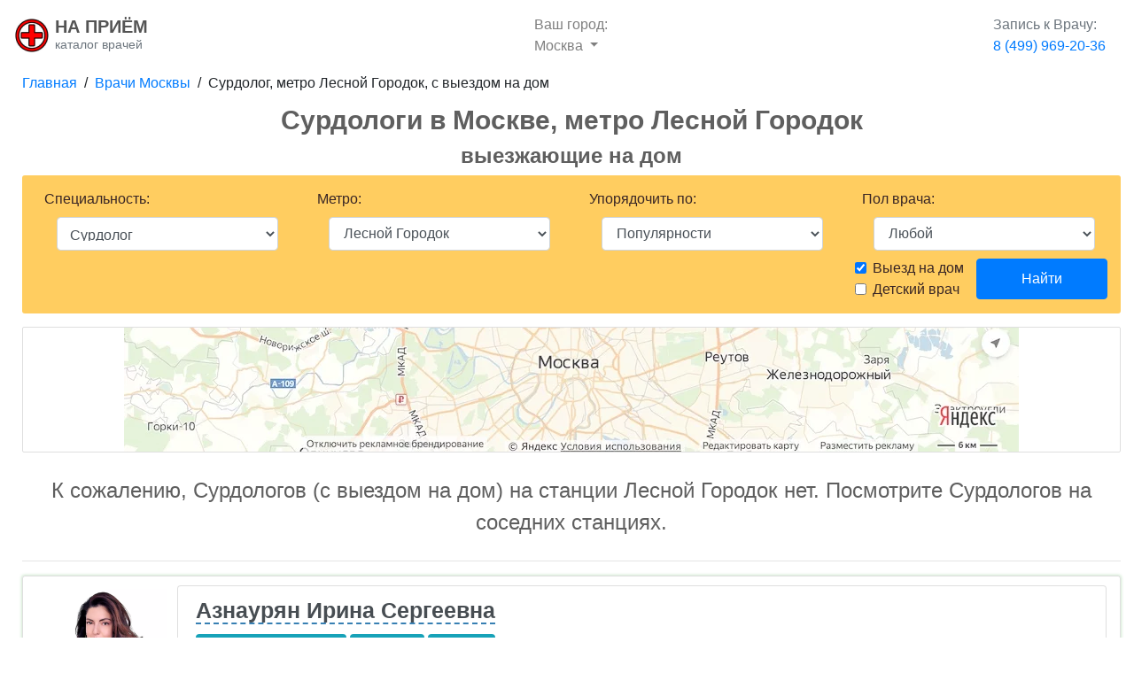

--- FILE ---
content_type: text/html; charset=UTF-8
request_url: https://napriyom.ru/moskva/surdolog/lesnoy_gorodok/na_dom
body_size: 32488
content:
<!doctype html>
<html lang="ru-RU">
<head>
    <!-- Required meta tags -->
    <meta charset="utf-8"/>
    <meta name="viewport" content="width=device-width, initial-scale=1, shrink-to-fit=no"/>
    <meta name="description" content="Сурдологи в Москвe, метро Лесной Городок: с выездом на дом - полный список, описание, отзывы. Онлайн запись бесплатно."/>

    <title>Сурдолог в Москвe (м. Лесной Городок): с выездом на дом - записаться на прием</title>


    <!-- Bootstrap CSS -->
    <link rel="stylesheet" href="https://stackpath.bootstrapcdn.com/bootstrap/4.3.1/css/bootstrap.min.css" integrity="sha384-ggOyR0iXCbMQv3Xipma34MD+dH/1fQ784/j6cY/iJTQUOhcWr7x9JvoRxT2MZw1T" crossorigin="anonymous"/>

    <meta name="csrf-token" content="X8ex4OUe1yQwkmpw7rLdPNMuwW2xrraXn7LCh3p1"/>
    
    

    <style type="text/css">body{font-family:Lato,'Helvetica Neue',Helvetica,Arial,sans-serif}h1,h2,h3,h4,h5,h6{font-family:Lato,'Helvetica Neue',Helvetica,Arial,sans-serif;font-weight:700}header.masthead{position:relative;background-color:#343a40;background-size:cover;padding-top:8rem;padding-bottom:8rem;background:url(/img/x3-doc.jpg.pagespeed.ic.pfrgnQ9dT-.webp) no-repeat center center!important}header.masthead .overlay{position:absolute;background-color:#212529;height:100%;width:100%;top:0;left:0;opacity:.3}header.masthead h1{font-size:2rem}@media (min-width:768px){header.masthead{padding-top:12rem;padding-bottom:12rem}header.masthead h1{font-size:3rem}}.showcase .showcase-text{padding:3rem}.showcase .showcase-img{min-height:30rem;background-size:cover}@media (min-width:768px){.showcase .showcase-text{padding:7rem}}.features-icons{padding-top:7rem;padding-bottom:7rem}.features-icons .features-icons-item{max-width:20rem}.features-icons .features-icons-item .features-icons-icon{height:7rem}.features-icons .features-icons-item .features-icons-icon i{font-size:4.5rem}.features-icons .features-icons-item:hover .features-icons-icon i{font-size:5rem}.testimonials{padding-top:7rem;padding-bottom:7rem}.testimonials .testimonial-item{max-width:18rem}.testimonials .testimonial-item img{max-width:12rem;-webkit-box-shadow:0 5px 5px 0 #adb5bd;box-shadow:0 5px 5px 0 #adb5bd}.call-to-action{position:relative;background-color:#343a40;background:url(/img/x3-doc.jpg.pagespeed.ic.pfrgnQ9dT-.webp) no-repeat center center;background-size:cover;padding-top:7rem;padding-bottom:7rem}.call-to-action .overlay{position:absolute;background-color:#212529;height:100%;width:100%;top:0;left:0;opacity:.3}footer.footer{padding-top:4rem;padding-bottom:4rem}.m-mos{display:inline-block;border-radius:50%;width:16px;height:16px;margin-left:-2px;background:#666;border:2px solid #666;color:#fff;text-align:center;font:11px Arial,sans-serif;top:3px}.m-mos:before{content:"М"}.m-mos-1{background:#ef161e;border:2px solid #ef161e}.m-mos-2{background:#2dbe2c;border:2px solid #2dbe2c}.m-mos-3{background:#0078be;border:2px solid #0078be}.m-mos-4{background:#00bfff;border:2px solid #00bfff}.m-mos-5{background:#8d5b2d;border:2px solid #8d5b2d}.m-mos-5{background:#8d5b2d;border:2px solid #8d5b2d}.m-mos-6{background:#ed9121;border:2px solid #ed9121}.m-mos-7{background:purple;border:2px solid purple}.m-mos-8,.m-mos-8A{background:#ffd702;border:2px solid #ffd702}.m-mos-9{background:#999;border:2px solid #999}.m-mos-10{background:#9c0;border:2px solid #9c0}.m-mos-11,.m-mos-11A{background:#82c0c0;border:2px solid #82c0c0}.m-mos-12{background:#a1b3d4;border:2px solid #a1b3d4}.m-mos-13{background:#99f;border:2px solid #99f}.m-mos-14{background:#fff;border:2px solid #636b6f}.m-mos-15{background:#de64a1;border:2px solid #de64a1}@media (min-width:1200px){.container{max-width:1400px}}.solidblack{}.profile-container h1{font-size:25px}.profile-container{}.breadcrumb-row{border-radius:2px;padding:2px 3px;margin-bottom:10px}@media (min-width:1200px){.profile-container h1{font-size:29px!important}.row{padding-left:10px}}.profile-image{max-width:200px}.p-review{border-bottom:1px solid #eaecef}.b-inside{width:93%;margin:20px auto}@media (min-width:576px){.profile-container{margin-top:10px}.fa-size-custom{font-size:1.33333em;line-height:.75em;vertical-align:-.0667em}}@media (max-width:575px){h1{font-size:20px!important}.fa-size-custom{font-size:.93333em;line-height:.75em}.breadcrumb-row{font-size:12px;text-align:center;margin-bottom:0}.m-xs-pad-15{padding-left:15px}.p-review-reply{width:80%}}@media (max-width:767px){.clinic-map-single{border-top:1px solid rgba(0,0,0,.1);margin-top:1em;padding-top:1em}}@media (max-width:340px){h1{font-size:16px!important}}@media (max-width:501px){.d-lic-row{text-align:center}}.m-mar-t-3{margin-top:3px;margin-right:2px}::-webkit-scrollbar{-webkit-appearance:none;width:8px}::-webkit-scrollbar-thumb{border-radius:5px;background-color:rgba(0,0,0,.3);-webkit-box-shadow:0 0 1px rgba(255,255,255,.1)}.clinic-map-img-div{position:relative;width:100%}.clinic-map-img-div img{opacity:1;display:block;width:100%;height:auto;transition:.5s ease;backface-visibility:hidden}.clinic-map-hover-div{display:none;transition:.5s ease;opacity:0;position:absolute;top:50%;left:50%;transform:translate(-50%,-50%);-ms-transform:translate(-50%,-50%);text-align:center}.clinic-map-img-div:hover img{cursor:pointer;opacity:.3}.clinic-map-img-div:hover .clinic-map-hover-div{opacity:1}.clinic-map-hover-text{cursor:pointer;background-color:#4caf50;color:#fff;font-size:16px;padding:8px 16px;border-radius:3px}#img-wrapper-small img,#img-wrapper-big img{cursor:pointer;opacity:.8}#img-wrapper-small .clinic-map-hover-text{cursor:pointer;background-color:#4caf50;color:#fff;font-size:15px;padding:5px 8px;border-radius:3px}#img-wrapper-big .clinic-map-hover-text{cursor:pointer;background-color:#4caf50;color:#fff;font-size:16px;padding:5px 8px;border-radius:3px}#img-wrapper-small .clinic-map-hover-div,#img-wrapper-big .clinic-map-hover-div{transition:.5s ease;opacity:1;position:absolute;top:50%;left:50%;transform:translateX(-50%);text-align:center}@media (min-width:601px){#img-wrapper-big{display:block;overflow:hidden}#img-wrapper-small{display:none}}@media (max-width:600px){#img-wrapper-big{display:none}#img-wrapper-small{display:block;overflow:hidden}}#doc-map-area-button{z-index:1000;position:absolute;bottom:10px;opacity:.9;left:50%;transform:translateX(-50%);-ms-transform:translateX(-50%)}.not-hover-white:not(:hover){background:#fff}.a-no-decoration:hover{text-decoration:none}@media (max-width:360px){.small-hide{display:none}}@media (min-width:361px){.small-display{display:none}}.doc-score{color:#5c5c5c;font-size:15px}@media (max-width:767px){.doc-score{font-size:14px}}@media (max-width:567px){.doc-score{font-size:13px}}.h1-speciality{font-size:30px;text-align:center}@media (max-width:767px){.h1-speciality{font-size:20px}}@media (max-width:567px){.h1-speciality{font-size:18px}}.doctor-search-row{margin-bottom:15px;border:1px solid rgba(0,0,0,.125);border-radius:3px}.d-search-box{border-radius:3px;height:100%;padding:10px 10px;background-color:#f6fdff;margin-bottom:10px}.d-li-best{padding-top:0;border:0}.d-search-row-right-block{padding-left:0}@media (max-width:567px){.d-search-row-right-block{padding-right:0}}.r-surname-field,.r-birthdate-field{display:none}.doctor-search-row{margin-bottom:25px;-webkit-box-shadow:0 0 3px 1px rgba(76,175,79,.25);-moz-box-shadow:0 0 3px 1px rgba(76,175,79,.25);box-shadow:0 0 3px 1px rgba(76,175,79,.25)}.d-search-right-more{border:0}.doctor-description-row{border-radius:0 0 5px 5px;border-bottom:2px solid rgba(0,0,0,.125)}.underline-dashed{border-bottom:2px #3880b3 dashed}.doctor-name-style{color:#474d52}.doctor-name-style:hover{text-decoration:none}.notepaper{position:relative;margin:20px auto;padding:20px 20px 10px 45px;width:100%;line-height:30px;color:#6a5f49;text-shadow:0 1px 1px white;background-color:#f2f6c1;background-image:-webkit-radial-gradient(center,cover,rgba(255,255,255,.7) 0%,rgba(255,255,255,.1) 90%) , -webkit-repeating-linear-gradient(top,transparent 0%,transparent 29px,rgba(239,207,173,.7) 29px,rgba(239,207,173,.7) 30px);background-image:-moz-radial-gradient(center,cover,rgba(255,255,255,.7) 0%,rgba(255,255,255,.1) 90%) , -moz-repeating-linear-gradient(top,transparent 0%,transparent 29px,rgba(239,207,173,.7) 29px,rgba(239,207,173,.7) 30px);background-image:-o-radial-gradient(center,cover,rgba(255,255,255,.7) 0%,rgba(255,255,255,.1) 90%) , -o-repeating-linear-gradient(top,transparent 0%,transparent 29px,rgba(239,207,173,.7) 29px,rgba(239,207,173,.7) 30px);border:1px solid #c3baaa;border-color:rgba(195,186,170,.9);-webkit-box-sizing:border-box;-moz-box-sizing:border-box;box-sizing:border-box;-webkit-box-shadow:inset 0 1px rgba(255,255,255,.5) , inset 0 0 5px #d8e071 , 0 0 1px rgba(0,0,0,.1) , 0 2px rgba(0,0,0,.02);box-shadow:inset 0 1px rgba(255,255,255,.5) , inset 0 0 5px #d8e071 , 0 0 1px rgba(0,0,0,.1) , 0 2px rgba(0,0,0,.02)}.notepaper:before,.notepaper:after{content:'';position:absolute;top:0;bottom:0}.notepaper:before{left:28px;width:2px;border:solid #efcfad;border-color:rgba(239,207,173,.9);border-width:0 1px}.notepaper:after{z-index:-1;left:0;right:0;background:rgba(242,246,193,.9);border:1px solid rgba(170,157,134,.7);-webkit-transform:rotate(2deg);-moz-transform:rotate(2deg);-ms-transform:rotate(2deg);-o-transform:rotate(2deg);transform:rotate(2deg)}.quote{font-family:Georgia,serif;font-size:14px}.curly-quotes{margin:0 0 .5rem;text-align:justify;overflow-wrap:break-word}.curly-quotes:before,.curly-quotes:after{display:inline-block;vertical-align:top;height:30px;line-height:48px;font-size:50px;opacity:.2}.curly-quotes:before{content:'\201C';margin-right:4px;margin-left:-8px}.curly-quotes:after{content:'\201D';margin-left:4px;margin-right:-8px}.quote-by{display:block;padding-right:10px;text-align:right;font-size:13px;font-style:italic;color:#84775c}.lt-ie8 .notepaper{padding:15px 25px}#back-to-top-button{display:inline-block;background-color:#ff9800;width:50px;height:50px;text-align:center;border-radius:4px;position:fixed;bottom:30px;right:30px;transition:background-color .3s , opacity .5s , visibility .5s;opacity:0;visibility:hidden;z-index:1000}#back-to-top-button::after{font-family:"Font Awesome 5 Free";content:"\f062";font-weight:900;font-size:2em;line-height:50px;color:#fff}#back-to-top-button:hover{cursor:pointer;background-color:#333}#back-to-top-button:active{background-color:#555}#back-to-top-button.show{opacity:1;visibility:visible}@media (min-width:500px){#back-to-top-button{margin:30px}}.doctor-show-more-spinner,.reviews-show-more-spinner{display:none}.b-first-step{}.b-second-step{display:none}#submitModal{padding-right:0!important}.a-custom-colors{color:#636bd7}.fa-size-modal{font-size:.65em;color:#636bd7!important}.border-right-none{border-right:0}.input-icon-span{background-color:#fff;border-left:0}.modal-group-desc{width:40%;text-align:right;font-size:15px;padding-right:10px;display:inline-block;vertical-align:middle;line-height:2.2em}.modal-input-group{margin-bottom:10px}.modal-input-item{border-radius:3px!important}.modal-input-item::-webkit-input-placeholder{color:#dad8d8}.modal-input-item:-ms-input-placeholder{color:#dad8d8}.modal-input-item::placeholder{color:#dad8d8}.modal-submit-button{background-color:#636bd7!important;border-color:#636bd7!important}.modal-submit-button:hover{background-color:#4d54b5!important;border-color:#4d54b5!important}.modal-phone-info{font-size:12px;max-width:50%;line-height:1.2em}#modal-doc_customer_data{text-align:center;margin:20px 0}@media (max-width:600px){.modal-group-desc{width:100%;display:block!important;text-align:left!important}.modal-phone-info{max-width:80%!important;width:80%!important}.modal-group-desc-phone{display:inline-block!important;width:15%!important}#modal-doc_customer_data{margin-top:10px;margin-bottom:0}}#modal-doc_img{max-width:80px;border-radius:2px}@media (max-width:414px){#modal-doc_img{max-width:64px}.fa-size-modal{font-size:8px}}@media (max-width:320px){#modal-doc_img{max-width:48px}.fa-size-modal{font-size:5px}}</style>

            <script>var _rollbarConfig={accessToken:"d57865b537ee4029b5ee19a24c16c8cd",captureUncaught:true,captureUnhandledRejections:true,payload:{environment:"production"}};!function(r){var e={};function o(n){if(e[n])return e[n].exports;var t=e[n]={i:n,l:!1,exports:{}};return r[n].call(t.exports,t,t.exports,o),t.l=!0,t.exports}o.m=r,o.c=e,o.d=function(r,e,n){o.o(r,e)||Object.defineProperty(r,e,{enumerable:!0,get:n})},o.r=function(r){"undefined"!=typeof Symbol&&Symbol.toStringTag&&Object.defineProperty(r,Symbol.toStringTag,{value:"Module"}),Object.defineProperty(r,"__esModule",{value:!0})},o.t=function(r,e){if(1&e&&(r=o(r)),8&e)return r;if(4&e&&"object"==typeof r&&r&&r.__esModule)return r;var n=Object.create(null);if(o.r(n),Object.defineProperty(n,"default",{enumerable:!0,value:r}),2&e&&"string"!=typeof r)for(var t in r)o.d(n,t,function(e){return r[e]}.bind(null,t));return n},o.n=function(r){var e=r&&r.__esModule?function(){return r.default}:function(){return r};return o.d(e,"a",e),e},o.o=function(r,e){return Object.prototype.hasOwnProperty.call(r,e)},o.p="",o(o.s=0)}([function(r,e,o){var n=o(1),t=o(4);_rollbarConfig=_rollbarConfig||{},_rollbarConfig.rollbarJsUrl=_rollbarConfig.rollbarJsUrl||"https://cdnjs.cloudflare.com/ajax/libs/rollbar.js/2.12.1/rollbar.min.js",_rollbarConfig.async=void 0===_rollbarConfig.async||_rollbarConfig.async;var a=n.setupShim(window,_rollbarConfig),l=t(_rollbarConfig);window.rollbar=n.Rollbar,a.loadFull(window,document,!_rollbarConfig.async,_rollbarConfig,l)},function(r,e,o){var n=o(2);function t(r){return function(){try{return r.apply(this,arguments)}catch(r){try{console.error("[Rollbar]: Internal error",r)}catch(r){}}}}var a=0;function l(r,e){this.options=r,this._rollbarOldOnError=null;var o=a++;this.shimId=function(){return o},"undefined"!=typeof window&&window._rollbarShims&&(window._rollbarShims[o]={handler:e,messages:[]})}var i=o(3),s=function(r,e){return new l(r,e)},d=function(r){return new i(s,r)};function c(r){return t(function(){var e=Array.prototype.slice.call(arguments,0),o={shim:this,method:r,args:e,ts:new Date};window._rollbarShims[this.shimId()].messages.push(o)})}l.prototype.loadFull=function(r,e,o,n,a){var l=!1,i=e.createElement("script"),s=e.getElementsByTagName("script")[0],d=s.parentNode;i.crossOrigin="",i.src=n.rollbarJsUrl,o||(i.async=!0),i.onload=i.onreadystatechange=t(function(){if(!(l||this.readyState&&"loaded"!==this.readyState&&"complete"!==this.readyState)){i.onload=i.onreadystatechange=null;try{d.removeChild(i)}catch(r){}l=!0,function(){var e;if(void 0===r._rollbarDidLoad){e=new Error("rollbar.js did not load");for(var o,n,t,l,i=0;o=r._rollbarShims[i++];)for(o=o.messages||[];n=o.shift();)for(t=n.args||[],i=0;i<t.length;++i)if("function"==typeof(l=t[i])){l(e);break}}"function"==typeof a&&a(e)}()}}),d.insertBefore(i,s)},l.prototype.wrap=function(r,e,o){try{var n;if(n="function"==typeof e?e:function(){return e||{}},"function"!=typeof r)return r;if(r._isWrap)return r;if(!r._rollbar_wrapped&&(r._rollbar_wrapped=function(){o&&"function"==typeof o&&o.apply(this,arguments);try{return r.apply(this,arguments)}catch(o){var e=o;throw e&&("string"==typeof e&&(e=new String(e)),e._rollbarContext=n()||{},e._rollbarContext._wrappedSource=r.toString(),window._rollbarWrappedError=e),e}},r._rollbar_wrapped._isWrap=!0,r.hasOwnProperty))for(var t in r)r.hasOwnProperty(t)&&(r._rollbar_wrapped[t]=r[t]);return r._rollbar_wrapped}catch(e){return r}};for(var p="log,debug,info,warn,warning,error,critical,global,configure,handleUncaughtException,handleAnonymousErrors,handleUnhandledRejection,captureEvent,captureDomContentLoaded,captureLoad".split(","),u=0;u<p.length;++u)l.prototype[p[u]]=c(p[u]);r.exports={setupShim:function(r,e){if(r){var o=e.globalAlias||"Rollbar";if("object"==typeof r[o])return r[o];r._rollbarShims={},r._rollbarWrappedError=null;var a=new d(e);return t(function(){e.captureUncaught&&(a._rollbarOldOnError=r.onerror,n.captureUncaughtExceptions(r,a,!0),e.wrapGlobalEventHandlers&&n.wrapGlobals(r,a,!0)),e.captureUnhandledRejections&&n.captureUnhandledRejections(r,a,!0);var t=e.autoInstrument;return!1!==e.enabled&&(void 0===t||!0===t||"object"==typeof t&&t.network)&&r.addEventListener&&(r.addEventListener("load",a.captureLoad.bind(a)),r.addEventListener("DOMContentLoaded",a.captureDomContentLoaded.bind(a))),r[o]=a,a})()}},Rollbar:d}},function(r,e){function o(r,e,o){if(e.hasOwnProperty&&e.hasOwnProperty("addEventListener")){for(var n=e.addEventListener;n._rollbarOldAdd&&n.belongsToShim;)n=n._rollbarOldAdd;var t=function(e,o,t){n.call(this,e,r.wrap(o),t)};t._rollbarOldAdd=n,t.belongsToShim=o,e.addEventListener=t;for(var a=e.removeEventListener;a._rollbarOldRemove&&a.belongsToShim;)a=a._rollbarOldRemove;var l=function(r,e,o){a.call(this,r,e&&e._rollbar_wrapped||e,o)};l._rollbarOldRemove=a,l.belongsToShim=o,e.removeEventListener=l}}r.exports={captureUncaughtExceptions:function(r,e,o){if(r){var n;if("function"==typeof e._rollbarOldOnError)n=e._rollbarOldOnError;else if(r.onerror){for(n=r.onerror;n._rollbarOldOnError;)n=n._rollbarOldOnError;e._rollbarOldOnError=n}e.handleAnonymousErrors();var t=function(){var o=Array.prototype.slice.call(arguments,0);!function(r,e,o,n){r._rollbarWrappedError&&(n[4]||(n[4]=r._rollbarWrappedError),n[5]||(n[5]=r._rollbarWrappedError._rollbarContext),r._rollbarWrappedError=null);var t=e.handleUncaughtException.apply(e,n);o&&o.apply(r,n),"anonymous"===t&&(e.anonymousErrorsPending+=1)}(r,e,n,o)};o&&(t._rollbarOldOnError=n),r.onerror=t}},captureUnhandledRejections:function(r,e,o){if(r){"function"==typeof r._rollbarURH&&r._rollbarURH.belongsToShim&&r.removeEventListener("unhandledrejection",r._rollbarURH);var n=function(r){var o,n,t;try{o=r.reason}catch(r){o=void 0}try{n=r.promise}catch(r){n="[unhandledrejection] error getting `promise` from event"}try{t=r.detail,!o&&t&&(o=t.reason,n=t.promise)}catch(r){}o||(o="[unhandledrejection] error getting `reason` from event"),e&&e.handleUnhandledRejection&&e.handleUnhandledRejection(o,n)};n.belongsToShim=o,r._rollbarURH=n,r.addEventListener("unhandledrejection",n)}},wrapGlobals:function(r,e,n){if(r){var t,a,l="EventTarget,Window,Node,ApplicationCache,AudioTrackList,ChannelMergerNode,CryptoOperation,EventSource,FileReader,HTMLUnknownElement,IDBDatabase,IDBRequest,IDBTransaction,KeyOperation,MediaController,MessagePort,ModalWindow,Notification,SVGElementInstance,Screen,TextTrack,TextTrackCue,TextTrackList,WebSocket,WebSocketWorker,Worker,XMLHttpRequest,XMLHttpRequestEventTarget,XMLHttpRequestUpload".split(",");for(t=0;t<l.length;++t)r[a=l[t]]&&r[a].prototype&&o(e,r[a].prototype,n)}}}},function(r,e){function o(r,e){this.impl=r(e,this),this.options=e,function(r){for(var e=function(r){return function(){var e=Array.prototype.slice.call(arguments,0);if(this.impl[r])return this.impl[r].apply(this.impl,e)}},o="log,debug,info,warn,warning,error,critical,global,configure,handleUncaughtException,handleAnonymousErrors,handleUnhandledRejection,_createItem,wrap,loadFull,shimId,captureEvent,captureDomContentLoaded,captureLoad".split(","),n=0;n<o.length;n++)r[o[n]]=e(o[n])}(o.prototype)}o.prototype._swapAndProcessMessages=function(r,e){var o,n,t;for(this.impl=r(this.options);o=e.shift();)n=o.method,t=o.args,this[n]&&"function"==typeof this[n]&&("captureDomContentLoaded"===n||"captureLoad"===n?this[n].apply(this,[t[0],o.ts]):this[n].apply(this,t));return this},r.exports=o},function(r,e){r.exports=function(r){return function(e){if(!e&&!window._rollbarInitialized){for(var o,n,t=(r=r||{}).globalAlias||"Rollbar",a=window.rollbar,l=function(r){return new a(r)},i=0;o=window._rollbarShims[i++];)n||(n=o.handler),o.handler._swapAndProcessMessages(l,o.messages);window[t]=n,window._rollbarInitialized=!0}}}}]);</script>
    <!-- Anti-flicker snippet (recommended)  -->
    
    
            
            
        
            
    <!-- Global site tag (gtag.js) - Google Analytics -->
    <script async src="https://www.googletagmanager.com/gtag/js?id=UA-94017761-8"></script>
    <script>window.dataLayer=window.dataLayer||[];function gtag(){dataLayer.push(arguments);}gtag('js',new Date());gtag('config','UA-94017761-8',{'optimize_id':'GTM-MWLQ7LQ'});</script>
    
    <link rel="stylesheet" href="//code.jquery.com/ui/1.12.1/themes/ui-lightness/jquery-ui.css" type="text/css"/>
        <style type="text/css">.clinic-slot-container{padding-top:5px}@media (max-width:400px){.ui-datepicker{font-size:14px}.clinic-slot-div{max-width:238px}}@media (max-width:768px){.clinic-slot-container{text-align:center}.clinic-slot-div{max-width:299px}.div-slots-info{display:none}}@media (min-width:769px){.clinic-slot-container{display:flex}}.clinic-slot-div{flex:1;background-color:#eee;border-radius:2px;padding-left:5px}.ui-datepicker-calendar,.clinic-slot-div{background-color:#fffef4}.doctors-similar-containers{display:none}</style>
</head>
<body class=" body-search "><noscript><meta HTTP-EQUIV="refresh" content="0;url='https://napriyom.ru/moskva/surdolog/lesnoy_gorodok/na_dom?PageSpeed=noscript'" /><style><!--table,div,span,font,p{display:none} --></style><div style="display:block">Please click <a href="https://napriyom.ru/moskva/surdolog/lesnoy_gorodok/na_dom?PageSpeed=noscript">here</a> if you are not redirected within a few seconds.</div></noscript>

<!-- Back to top button -->
<a id="back-to-top-button"></a>

<!-- Navigation -->
<nav class="navbar navbar-light navbar-expand bg-white static-top">
    <div class="container">
        <div class="navbar-brand">
            <div class="d-inline-block align-middle">
                <a href="/"><img style="width:40px; height: 40px;" src="[data-uri]"></a>
            </div>
            <div class="d-inline-block align-middle" style="line-height: 0.9em;">
                <a href="/"><span style="font-weight: bold;color:#545454;">НА ПРИЁМ</span><br>
                    <span class="text-muted" style="font-size:14px;">каталог врачей</span></a>
            </div>
        </div>
        <ul class="navbar-nav">
            <li class="nav-item dropdown">
                <a class="nav-link dropdown-toggle" href="#" id="navbarDropdownMenuLink" role="button" data-toggle="dropdown" aria-haspopup="true" aria-expanded="false">
                    <span class="d-none d-sm-block">Ваш город: </span>Москва
                </a>
                <div class="dropdown-menu" aria-labelledby="navbarDropdownMenuLink">
                    <a class="dropdown-item  disabled " href="/moskva"><i class="fas fa-check"></i> Москва</a>
                    <a class="dropdown-item " href="/spb">Санкт-Петербург</a>
                </div>
            </li>
        </ul>
        <div class="d-none d-sm-block">
            <a class="nav-link" href="tel:+74999692036" tabindex="-1" onclick="ym(51230647, 'reachGoal', 'phone-click'); return true;"><span class="text-muted d-none d-sm-block">Запись к Врачу:</span> <span style="white-space: nowrap;">8 (499) 969-20-36</span></a>
        </div>

    </div>
</nav>

    <style type="text/css">.d-search-form-top{color:#382525;padding:15px 15px;margin-bottom:15px;background-color:#ffcd60;border-radius:3px}</style>

    <div style="background-color: #fff;">
        <div class="container">
            <div class="row breadcrumb-row bg-white mx-auto solidblack">
                <nav aria-label="breadcrumb" style="width: 100%!important;">
                                            <a href="/">Главная</a>&nbsp; / &nbsp;<a href="/moskva/">Врачи Москвы</a>&nbsp; /
                        &nbsp;Сурдолог,
                        метро Лесной Городок, с выездом на дом
                                                            </nav>
            </div>
        </div>
    </div>

    <div class="container" style="padding-right:0;padding-left:0;">
        <div class="text-center d-block d-sm-none">
            <a class="nav-link" href="tel:+74999692036" style="margin:0 auto;"><span class="text-muted">Запись к Врачу:</span> <span style="white-space: nowrap;">8 (499) 969-20-36</span></a>
        </div>
    </div>
    <div class="container">
        <div class="row">
                                                <h1 class="h1-speciality mx-auto" style="color: #5f5f5f;">Сурдологи в Москвe, метро Лесной Городок</h1>
                                    </div>
                <div class="row mx-auto text-center">
            <div class="mx-auto">
                                <h4 style="color: #5f5f5f;">выезжающие на дом</h4>
                        </div>
        </div>
        
        <div class="row solidblack ">

            <div class="col-md-12 col-lg-12 mx-auto">
                <!-- FORM -->

                <div class="d-search-form-top col-xs-12 col-md-12 col-lg-12 solidblack" style="">
                    <form method="GET" onsubmit="return s_submit();">
                        <div class="d-search-boxx row">
                            <div class="col-md-3">
                                <div>Специальность:</div>
                                <select class="form-control mx-auto my-2" id="select-spec" style="padding:10px;width:90%;">
                                    <option value="vse">Выберите специальность...</option>
                                                                                                                    <option value="abdominalnyy_hirurg">Абдоминальный хирург</option>
                                                                                                                    <option value="akusher">Акушер</option>
                                                                                                                    <option value="akusherginekolog">Акушер-гинеколог</option>
                                                                                                                    <option value="allergolog">Аллерголог</option>
                                                                                                                    <option value="angiohirurg">Ангиохирург</option>
                                                                                                                    <option value="androlog">Андролог</option>
                                                                                                                    <option value="anesteziolog">Анестезиолог</option>
                                                                                                                    <option value="anesteziologreanimatolog">Анестезиолог-реаниматолог</option>
                                                                                                                    <option value="aritmolog">Аритмолог</option>
                                                                                                                    <option value="artrolog">Артролог</option>
                                                                                                                    <option value="bariatricheskiy_hirurg">Бариатрический хирург</option>
                                                                                                                    <option value="vegetolog">Вегетолог</option>
                                                                                                                    <option value="venerolog">Венеролог</option>
                                                                                                                    <option value="vertebrolog">Вертебролог</option>
                                                                                                                    <option value="vrach_lfk">Врач ЛФК</option>
                                                                                                                    <option value="vrach_mrt">Врач МРТ</option>
                                                                                                                    <option value="vrach_skoroy_pomoschi">Врач скорой помощи</option>
                                                                                                                    <option value="vrach_funkcionalnoy_diagnostiki">Функциональная диагностика</option>
                                                                                                                    <option value="gastroenterolog">Гастроэнтеролог</option>
                                                                                                                    <option value="gematolog">Гематолог</option>
                                                                                                                    <option value="gemostaziolog">Гемостазиолог</option>
                                                                                                                    <option value="genetik">Генетик</option>
                                                                                                                    <option value="gepatolog">Гепатолог</option>
                                                                                                                    <option value="geriatr_gerontolog">Гериатр (геронтолог)</option>
                                                                                                                    <option value="ginekolog">Гинеколог</option>
                                                                                                                    <option value="ginekologendokrinolog">Гинеколог-эндокринолог</option>
                                                                                                                    <option value="girudoterapevt">Гирудотерапевт</option>
                                                                                                                    <option value="gnatolog">Гнатолог</option>
                                                                                                                    <option value="dermatovenerolog">Дерматовенеролог</option>
                                                                                                                    <option value="dermatolog">Дерматолог</option>
                                                                                                                    <option value="defektolog">Дефектолог</option>
                                                                                                                    <option value="diabetolog">Диабетолог</option>
                                                                                                                    <option value="dietolog">Диетолог</option>
                                                                                                                    <option value="immunolog">Иммунолог</option>
                                                                                                                    <option value="infekcionist">Инфекционист</option>
                                                                                                                    <option value="kardiolog">Кардиолог</option>
                                                                                                                    <option value="kardiohirurg">Кардиохирург</option>
                                                                                                                    <option value="kineziolog">Кинезиолог</option>
                                                                                                                    <option value="kistevoy_hirurg">Кистевой хирург</option>
                                                                                                                    <option value="koloproktolog">Колопроктолог</option>
                                                                                                                    <option value="kosmetolog">Косметолог</option>
                                                                                                                    <option value="kosmetologdermatolog">Косметолог-дерматолог</option>
                                                                                                                    <option value="lazernyy_hirurg">Лазерный хирург</option>
                                                                                                                    <option value="limfolog">Лимфолог</option>
                                                                                                                    <option value="logoped">Логопед</option>
                                                                                                                    <option value="lor_otolaringolog">ЛОР (отоларинголог)</option>
                                                                                                                    <option value="lorhirurg">ЛОР-хирург</option>
                                                                                                                    <option value="maloinvazivnyy_hirurg">Малоинвазивный хирург</option>
                                                                                                                    <option value="mammolog">Маммолог</option>
                                                                                                                    <option value="manualnyy_terapevt">Мануальный терапевт</option>
                                                                                                                    <option value="massazhist">Массажист</option>
                                                                                                                    <option value="mikolog">Миколог</option>
                                                                                                                    <option value="narkolog">Нарколог</option>
                                                                                                                    <option value="nevrolog">Невролог</option>
                                                                                                                    <option value="neyropsiholog">Нейропсихолог</option>
                                                                                                                    <option value="neyrofiziolog">Нейрофизиолог</option>
                                                                                                                    <option value="neyrohirurg">Нейрохирург</option>
                                                                                                                    <option value="neonatolog">Неонатолог</option>
                                                                                                                    <option value="nefrolog">Нефролог</option>
                                                                                                                    <option value="nutriciolog">Нутрициолог</option>
                                                                                                                    <option value="okulist_oftalmolog">Окулист (офтальмолог)</option>
                                                                                                                    <option value="onkoginekolog">Онкогинеколог</option>
                                                                                                                    <option value="onkodermatolog">Онкодерматолог</option>
                                                                                                                    <option value="onkolog">Онколог</option>
                                                                                                                    <option value="onkologmammolog">Онколог-маммолог</option>
                                                                                                                    <option value="onkoproktolog">Онкопроктолог</option>
                                                                                                                    <option value="onkourolog">Онкоуролог</option>
                                                                                                                    <option value="ortoped">Ортопед</option>
                                                                                                                    <option value="osteopat">Остеопат</option>
                                                                                                                    <option value="otonevrolog">Отоневролог</option>
                                                                                                                    <option value="oftalmohirurg">Офтальмохирург</option>
                                                                                                                    <option value="parazitolog">Паразитолог</option>
                                                                                                                    <option value="pediatr">Педиатр</option>
                                                                                                                    <option value="plasticheskiy_hirurg">Пластический хирург</option>
                                                                                                                    <option value="podolog">Подолог</option>
                                                                                                                    <option value="proktolog">Проктолог</option>
                                                                                                                    <option value="profpatolog">Профпатолог</option>
                                                                                                                    <option value="psihiatr">Психиатр</option>
                                                                                                                    <option value="psihiatrnarkolog">Психиатр-нарколог</option>
                                                                                                                    <option value="psiholog">Психолог</option>
                                                                                                                    <option value="psihoterapevt">Психотерапевт</option>
                                                                                                                    <option value="pulmonolog">Пульмонолог</option>
                                                                                                                    <option value="radiolog">Радиолог</option>
                                                                                                                    <option value="reabilitolog">Реабилитолог</option>
                                                                                                                    <option value="reanimatolog">Реаниматолог</option>
                                                                                                                    <option value="revmatolog">Ревматолог</option>
                                                                                                                    <option value="rentgenolog">Рентгенолог</option>
                                                                                                                    <option value="reproduktolog_eko">Репродуктолог (ЭКО)</option>
                                                                                                                    <option value="refleksoterapevt">Рефлексотерапевт</option>
                                                                                                                    <option value="seksolog">Сексолог</option>
                                                                                                                    <option value="semeynyy_vrach">Семейный врач</option>
                                                                                                                    <option value="somnolog">Сомнолог</option>
                                                                                                                    <option value="sosudistyy_hirurg">Сосудистый хирург</option>
                                                                                                                    <option value="sportivnyy_vrach">Спортивный врач</option>
                                                                                                                    <option value="stomatolog">Стоматолог</option>
                                                                                                                    <option value="stomatologgigienist">Стоматолог-гигиенист</option>
                                                                                                                    <option value="stomatologimplantolog">Стоматолог-имплантолог</option>
                                                                                                                    <option value="stomatologortodont">Стоматолог-ортодонт</option>
                                                                                                                    <option value="stomatologortoped">Стоматолог-ортопед</option>
                                                                                                                    <option value="stomatologparodontolog">Стоматолог-пародонтолог</option>
                                                                                                                    <option value="stomatologterapevt">Стоматолог-терапевт</option>
                                                                                                                    <option value="stomatologhirurg">Стоматолог-хирург</option>
                                                                                                                    <option value="surdolog" selected>Сурдолог</option>
                                                                                                                    <option value="terapevt">Терапевт</option>
                                                                                                                    <option value="torakalnyy_hirurg">Торакальный хирург</option>
                                                                                                                    <option value="travmatolog">Травматолог</option>
                                                                                                                    <option value="travmatologortoped">Травматолог-ортопед</option>
                                                                                                                    <option value="transfuziolog">Трансфузиолог</option>
                                                                                                                    <option value="triholog">Трихолог</option>
                                                                                                                    <option value="uzispecialist">УЗИ-специалист</option>
                                                                                                                    <option value="urolog">Уролог</option>
                                                                                                                    <option value="urologandrolog">Уролог-андролог</option>
                                                                                                                    <option value="fizioterapevt">Физиотерапевт</option>
                                                                                                                    <option value="flebolog">Флеболог</option>
                                                                                                                    <option value="foniatr">Фониатр</option>
                                                                                                                    <option value="ftiziatr">Фтизиатр</option>
                                                                                                                    <option value="himioterapevt">Химиотерапевт</option>
                                                                                                                    <option value="hirurg">Хирург</option>
                                                                                                                    <option value="hirurgortoped">Хирург-ортопед</option>
                                                                                                                    <option value="cefalgolog">Цефалголог</option>
                                                                                                                    <option value="chelyustnolicevoy_hirurg">Челюстно-лицевой хирург</option>
                                                                                                                    <option value="embriolog">Эмбриолог</option>
                                                                                                                    <option value="endokrinolog">Эндокринолог</option>
                                                                                                                    <option value="endoskopist">Эндоскопист</option>
                                                                                                                    <option value="epileptolog">Эпилептолог</option>
                                                                    </select>
                            </div>
                            <div class="col-md-3">
                                <div>Метро:</div>
                                <select class="form-control mx-auto my-2" id="select-st" style="width:90%;">
                                    <option value="vse" selected>Любая станция</option>
                                                                            <option value="aviamotornaya">Авиамоторная</option>
                                                                            <option value="aviamotornaya_">Авиамоторная</option>
                                                                            <option value="avtozavodskaya">Автозаводская</option>
                                                                            <option value="akademicheskaya">Академическая</option>
                                                                            <option value="aleksandrovskiy_sad">Александровский сад</option>
                                                                            <option value="alekseevskaya">Алексеевская</option>
                                                                            <option value="alma_atinskaya">Алма-Атинская</option>
                                                                            <option value="altufevo">Алтуфьево</option>
                                                                            <option value="aminevskaya">Аминьевская</option>
                                                                            <option value="andronovka">Андроновка</option>
                                                                            <option value="andronovka__">Андроновка</option>
                                                                            <option value="anikeevka">Аникеевка</option>
                                                                            <option value="annino">Аннино</option>
                                                                            <option value="aprelevka">Апрелевка</option>
                                                                            <option value="arbatskaya">Арбатская</option>
                                                                            <option value="aeroport">Аэропорт</option>
                                                                            <option value="aeroport_vnukovo">Аэропорт Внуково</option>
                                                                            <option value="babushkinskaya">Бабушкинская</option>
                                                                            <option value="bagrationovskaya">Багратионовская</option>
                                                                            <option value="bakovka">Баковка</option>
                                                                            <option value="baltiyskaya">Балтийская</option>
                                                                            <option value="barrikadnaya">Баррикадная</option>
                                                                            <option value="baumanskaya">Бауманская</option>
                                                                            <option value="begovaya">Беговая</option>
                                                                            <option value="belokamennaya">Белокаменная</option>
                                                                            <option value="belomorskaya">Беломорская</option>
                                                                            <option value="belorusskaya">Белорусская</option>
                                                                            <option value="belyaevo">Беляево</option>
                                                                            <option value="beskudnikovo">Бескудниково</option>
                                                                            <option value="bibirevo">Бибирево</option>
                                                                            <option value="biblioteka_im_lenina">Библиотека им. Ленина</option>
                                                                            <option value="bittsa">Битца</option>
                                                                            <option value="bitsevskij_park">Битцевский парк</option>
                                                                            <option value="borisovo">Борисово</option>
                                                                            <option value="borovickaya">Боровицкая</option>
                                                                            <option value="borovskoe_shosse">Боровское шоссе</option>
                                                                            <option value="botanicheskiy_sad">Ботанический сад</option>
                                                                            <option value="bratislavskaya">Братиславская</option>
                                                                            <option value="bulvar_admirala_ushakova">Бульвар Адмирала Ушакова</option>
                                                                            <option value="bulvar_dmitriya_donskogo">Бульвар Дмитрия Донского</option>
                                                                            <option value="bulvar_rokossovskogo">Бульвар Рокоссовского</option>
                                                                            <option value="buninskaya_alleya">Бунинская аллея</option>
                                                                            <option value="butovo">Бутово</option>
                                                                            <option value="butyrskaya">Бутырская</option>
                                                                            <option value="bykovo">Быково</option>
                                                                            <option value="varshavskaya">Варшавская</option>
                                                                            <option value="vdnh">ВДНХ</option>
                                                                            <option value="verhnie_kotly">Верхние Котлы</option>
                                                                            <option value="verhnie_lihobory">Верхние Лихоборы</option>
                                                                            <option value="veshnyaki__">Вешняки</option>
                                                                            <option value="vladykino">Владыкино</option>
                                                                            <option value="vnukovo">Внуково</option>
                                                                            <option value="vodniki">Водники</option>
                                                                            <option value="vodnyy_stadion">Водный стадион</option>
                                                                            <option value="voykovskaya">Войковская</option>
                                                                            <option value="volgogradskiy_prospekt">Волгоградский пр-т</option>
                                                                            <option value="volzhskaya">Волжская</option>
                                                                            <option value="volokolamskaya">Волоколамская</option>
                                                                            <option value="vorobevy_gory">Воробьевы горы</option>
                                                                            <option value="vorontsovskaya">Воронцовская</option>
                                                                            <option value="vystavochnaya">Выставочная</option>
                                                                            <option value="vyhino">Выхино</option>
                                                                            <option value="govorovo">Говорово</option>
                                                                            <option value="grazhdanskaya">Гражданская</option>
                                                                            <option value="grachevskaya">Грачевская</option>
                                                                            <option value="davydkovo">Давыдково</option>
                                                                            <option value="degunino">Дегунино</option>
                                                                            <option value="delovoj_centr">Деловой центр</option>
                                                                            <option value="delovoy_tsentr">Деловой центр</option>
                                                                            <option value="depo">Депо</option>
                                                                            <option value="dinamo">Динамо</option>
                                                                            <option value="dmitrovskaya">Дмитровская</option>
                                                                            <option value="dobryninskaya">Добрынинская</option>
                                                                            <option value="dolgoprudnaya">Долгопрудная</option>
                                                                            <option value="domodedovskaya">Домодедовская</option>
                                                                            <option value="dostoevskaya">Достоевская</option>
                                                                            <option value="dubrovka">Дубровка</option>
                                                                            <option value="ermakova_roshta">Ермакова Роща</option>
                                                                            <option value="eseninskaya">Есенинская</option>
                                                                            <option value="zheleznodorozhnaya">Железнодорожная</option>
                                                                            <option value="julebino">Жулебино</option>
                                                                            <option value="zil">ЗИЛ</option>
                                                                            <option value="zorge">Зорге</option>
                                                                            <option value="zyuzino">Зюзино</option>
                                                                            <option value="zyablikovo">Зябликово</option>
                                                                            <option value="izmaylovo">Измайлово</option>
                                                                            <option value="izmaylovskaya">Измайловская</option>
                                                                            <option value="ilinskaya">Ильинская</option>
                                                                            <option value="ippodrom">Ипподром</option>
                                                                            <option value="kazanskiy_vokzal">Казанский вокзал</option>
                                                                            <option value="kalitniki">Калитники</option>
                                                                            <option value="kaluzhskaya">Калужская</option>
                                                                            <option value="kantemirovskaya">Кантемировская</option>
                                                                            <option value="kahovskaya">Каховская</option>
                                                                            <option value="kashirskaya">Каширская</option>
                                                                            <option value="kievskaya">Киевская</option>
                                                                            <option value="kitay_gorod">Китай-город</option>
                                                                            <option value="klenovyy_bulvar">Кленовый бульвар</option>
                                                                            <option value="kozhuhovskaya">Кожуховская</option>
                                                                            <option value="kokoshkino">Кокошкино</option>
                                                                            <option value="kolomenskaya">Коломенская</option>
                                                                            <option value="kommunarka">Коммунарка</option>
                                                                            <option value="komsomolskaya">Комсомольская</option>
                                                                            <option value="konkovo">Коньково</option>
                                                                            <option value="koptevo">Коптево</option>
                                                                            <option value="kosino">Косино</option>
                                                                            <option value="kosino__">Косино</option>
                                                                            <option value="kotelniki">Котельники</option>
                                                                            <option value="kraskovo_">Красково</option>
                                                                            <option value="krasnogvardeyskaya">Красногвардейская</option>
                                                                            <option value="krasnogorskaya">Красногорская</option>
                                                                            <option value="krasnopresnenskaya">Краснопресненская</option>
                                                                            <option value="krasnoselskaya">Красносельская</option>
                                                                            <option value="krasnye_vorota">Красные Ворота</option>
                                                                            <option value="krasnyy_baltiets">Красный балтиец</option>
                                                                            <option value="krasnyy_stroitel">Красный строитель</option>
                                                                            <option value="kratovo">Кратово</option>
                                                                            <option value="kryokshino">Крёкшино</option>
                                                                            <option value="krestyanskaya_zastava">Крестьянская застава</option>
                                                                            <option value="kropotkinskaya">Кропоткинская</option>
                                                                            <option value="krylatskoe">Крылатское</option>
                                                                            <option value="krymskaya">Крымская</option>
                                                                            <option value="kryukovo_">Крюково</option>
                                                                            <option value="kuzneckiy_most">Кузнецкий мост</option>
                                                                            <option value="kuzminki">Кузьминки</option>
                                                                            <option value="kuncevskaya">Кунцевская</option>
                                                                            <option value="kuntsevskaya">Кунцевская</option>
                                                                            <option value="kurskaya">Курская</option>
                                                                            <option value="kuryanovo">Курьяново</option>
                                                                            <option value="kuskovo_">Кусково</option>
                                                                            <option value="kutuzovskaya">Кутузовская</option>
                                                                            <option value="kuchino">Кучино</option>
                                                                            <option value="levoberezhnaya_">Левобережная</option>
                                                                            <option value="leningradskiy_vokzal">Ленинградский вокзал</option>
                                                                            <option value="leninskiy_prospekt">Ленинский проспект</option>
                                                                            <option value="lermontovskij_prospect">Лермонтовский проспект</option>
                                                                            <option value="lesnoy_gorodok" selected>Лесной Городок</option>
                                                                            <option value="lesoparkovaya">Лесопарковая</option>
                                                                            <option value="lefortovo">Лефортово</option>
                                                                            <option value="lianozovo">Лианозово</option>
                                                                            <option value="lianozovo_">Лианозово</option>
                                                                            <option value="lihobory">Лихоборы</option>
                                                                            <option value="lihobory_">Лихоборы</option>
                                                                            <option value="lobnya">Лобня</option>
                                                                            <option value="lokomotiv">Локомотив</option>
                                                                            <option value="lomonosovskiy_prospekt">Ломоносовский проспект</option>
                                                                            <option value="lubyanka">Лубянка</option>
                                                                            <option value="luzhniki">Лужники</option>
                                                                            <option value="luhmanovskaya">Лухмановская</option>
                                                                            <option value="lyubertsy_i">Люберцы</option>
                                                                            <option value="lyublino">Люблино</option>
                                                                            <option value="malahovka_">Малаховка</option>
                                                                            <option value="mark">Марк</option>
                                                                            <option value="marksistskaya">Марксистская</option>
                                                                            <option value="marina_roscha">Марьина Роща</option>
                                                                            <option value="marina_roshta">Марьина Роща</option>
                                                                            <option value="marino">Марьино</option>
                                                                            <option value="matveevskaya">Матвеевская</option>
                                                                            <option value="mayakovskaya">Маяковская</option>
                                                                            <option value="medvedkovo">Медведково</option>
                                                                            <option value="mezhdunarodnaya">Международная</option>
                                                                            <option value="mendeleevskaya">Менделеевская</option>
                                                                            <option value="meshterskaya">Мещерская</option>
                                                                            <option value="minskaya">Минская</option>
                                                                            <option value="mitino">Митино</option>
                                                                            <option value="michurinets">Мичуринец</option>
                                                                            <option value="michurinskiy_prospekt">Мичуринский проспект</option>
                                                                            <option value="mnyovniki">Мнёвники</option>
                                                                            <option value="molzhaninovo">Молжаниново</option>
                                                                            <option value="molodezhnaya">Молодежная</option>
                                                                            <option value="moskva_siti">Москва-Сити</option>
                                                                            <option value="moskva_tovarnaya">Москва-Товарная</option>
                                                                            <option value="moskvoreche">Москворечье</option>
                                                                            <option value="mosselmash_">Моссельмаш</option>
                                                                            <option value="myakinino">Мякинино</option>
                                                                            <option value="nagatinskaya">Нагатинская</option>
                                                                            <option value="nagatinskiy_zaton">Нагатинский Затон</option>
                                                                            <option value="nagornaya">Нагорная</option>
                                                                            <option value="narodnoe_opolchenie">Народное ополчение</option>
                                                                            <option value="nahabino">Нахабино</option>
                                                                            <option value="nahimovskiy_prospekt">Нахимовский проспект</option>
                                                                            <option value="nekrasovka">Некрасовка</option>
                                                                            <option value="nemchinovka">Немчиновка</option>
                                                                            <option value="nizhegorodskaya">Нижегородская</option>
                                                                            <option value="nikolskoe">Никольское</option>
                                                                            <option value="novatorskaya">Новаторская</option>
                                                                            <option value="novogireevo">Новогиреево</option>
                                                                            <option value="novogireevo__">Новогиреево</option>
                                                                            <option value="novodachnaya">Новодачная</option>
                                                                            <option value="novokosino">Новокосино</option>
                                                                            <option value="novokuzneckaya">Новокузнецкая</option>
                                                                            <option value="novoperedelkino">Новопеределкино</option>
                                                                            <option value="novopodrezkovo_">Новоподрезково</option>
                                                                            <option value="novoslobodskaya">Новослободская</option>
                                                                            <option value="novohohlovskaya">Новохохловская</option>
                                                                            <option value="novoyasenevskaya">Новоясеневская</option>
                                                                            <option value="novye_cheremushki">Новые Черемушки</option>
                                                                            <option value="odintsovo">Одинцово</option>
                                                                            <option value="ozyornaya">Озёрная</option>
                                                                            <option value="okruzhnaya">Окружная</option>
                                                                            <option value="okskaya">Окская</option>
                                                                            <option value="oktyabrskaya">Октябрьская</option>
                                                                            <option value="oktyabrskoe_pole">Октябрьское поле</option>
                                                                            <option value="olgino">Ольгино</option>
                                                                            <option value="olhovaya">Ольховая</option>
                                                                            <option value="opaliha">Опалиха</option>
                                                                            <option value="orehovo">Орехово</option>
                                                                            <option value="ostankino_">Останкино</option>
                                                                            <option value="ostafevo">Остафьево</option>
                                                                            <option value="otdyh">Отдых</option>
                                                                            <option value="otradnoe">Отрадное</option>
                                                                            <option value="ohotnyy_ryad">Охотный ряд</option>
                                                                            <option value="ochakovo_i">Очаково</option>
                                                                            <option value="paveleckaya">Павелецкая</option>
                                                                            <option value="pavshino">Павшино</option>
                                                                            <option value="panki_">Панки</option>
                                                                            <option value="panfilovskaya">Панфиловская</option>
                                                                            <option value="park_kultury">Парк культуры</option>
                                                                            <option value="park_pobedy">Парк Победы</option>
                                                                            <option value="partizanskaya">Партизанская</option>
                                                                            <option value="penyagino">Пенягино</option>
                                                                            <option value="pervomayskaya">Первомайская</option>
                                                                            <option value="peredelkino">Переделкино</option>
                                                                            <option value="pererva">Перерва</option>
                                                                            <option value="perovo">Перово</option>
                                                                            <option value="petrovskiy_park">Петровский парк</option>
                                                                            <option value="petrovsko_razumovskaya">Петровско-Разумовская</option>
                                                                            <option value="pechatniki">Печатники</option>
                                                                            <option value="pionerskaya">Пионерская</option>
                                                                            <option value="planernaya">Планерная</option>
                                                                            <option value="ploshtad_gagarina">Площадь Гагарина</option>
                                                                            <option value="ploschad_ilicha">Площадь Ильича</option>
                                                                            <option value="ploschad_revolyucii">Площадь Революции</option>
                                                                            <option value="ploshtad_tryoh_vokzalov">Площадь трёх вокзалов</option>
                                                                            <option value="plyushtevo__">Плющево</option>
                                                                            <option value="pobeda">Победа</option>
                                                                            <option value="podolsk">Подольск</option>
                                                                            <option value="podrezkovo_">Подрезково</option>
                                                                            <option value="poklonnaya">Поклонная</option>
                                                                            <option value="pokrovskoe">Покровское</option>
                                                                            <option value="polezhaevskaya">Полежаевская</option>
                                                                            <option value="polyanka">Полянка</option>
                                                                            <option value="prazhskaya">Пражская</option>
                                                                            <option value="preobrazhenskaya_ploschad">Преображенская пл.</option>
                                                                            <option value="prokshino">Прокшино</option>
                                                                            <option value="proletarskaya">Пролетарская</option>
                                                                            <option value="prospekt_vernadskogo">Проспект Вернадского</option>
                                                                            <option value="prospekt_mira">Проспект мира</option>
                                                                            <option value="profsoyuznaya">Профсоюзная</option>
                                                                            <option value="pushkinskaya">Пушкинская</option>
                                                                            <option value="pyhtino">Пыхтино</option>
                                                                            <option value="pyatnickoe_shosse">Пятницкое шоссе</option>
                                                                            <option value="rabochiy_posyolok">Рабочий Посёлок</option>
                                                                            <option value="ramenki">Раменки</option>
                                                                            <option value="ramenskoe">Раменское</option>
                                                                            <option value="rasskazovka">Рассказовка</option>
                                                                            <option value="reutovo_">Реутово</option>
                                                                            <option value="rechnoy_vokzal">Речной вокзал</option>
                                                                            <option value="rizhskaya">Рижская</option>
                                                                            <option value="rimskaya">Римская</option>
                                                                            <option value="rostokino">Ростокино</option>
                                                                            <option value="rumyancevo">Румянцево</option>
                                                                            <option value="ryazanskiy_prospekt">Рязанский проспект</option>
                                                                            <option value="savelovskaya">Савеловская</option>
                                                                            <option value="savyolovskaya">Савёловская</option>
                                                                            <option value="salarievo">Саларьево</option>
                                                                            <option value="saltykovskaya">Салтыковская</option>
                                                                            <option value="sanino">Санино</option>
                                                                            <option value="sviblovo">Свиблово</option>
                                                                            <option value="sevastopolskaya">Севастопольская</option>
                                                                            <option value="seligerskaya">Селигерская</option>
                                                                            <option value="semenovskaya">Семеновская</option>
                                                                            <option value="serp_i_molot">Серп и Молот</option>
                                                                            <option value="serpuhovskaya">Серпуховская</option>
                                                                            <option value="setun">Сетунь</option>
                                                                            <option value="silikatnaya">Силикатная</option>
                                                                            <option value="skolkovo">Сколково</option>
                                                                            <option value="slavyanskiy_bulvar">Славянский бульвар</option>
                                                                            <option value="smolenskaya">Смоленская</option>
                                                                            <option value="sokol">Сокол</option>
                                                                            <option value="sokolinaya_gora">Соколиная Гора</option>
                                                                            <option value="sokolniki">Сокольники</option>
                                                                            <option value="solnechnaya">Солнечная</option>
                                                                            <option value="solntsevo">Солнцево</option>
                                                                            <option value="spartak">Спартак</option>
                                                                            <option value="sportivnaya">Спортивная</option>
                                                                            <option value="sretenskiy_bulvar">Сретенский бульвар</option>
                                                                            <option value="stahanovskaya">Стахановская</option>
                                                                            <option value="streshnevo">Стрешнево</option>
                                                                            <option value="strogino">Строгино</option>
                                                                            <option value="studencheskaya">Студенческая</option>
                                                                            <option value="suharevskaya">Сухаревская</option>
                                                                            <option value="shodnenskaya">Сходненская</option>
                                                                            <option value="shodnya_">Сходня</option>
                                                                            <option value="taganskaya">Таганская</option>
                                                                            <option value="tverskaya">Тверская</option>
                                                                            <option value="teatralnaya">Театральная</option>
                                                                            <option value="tekstilschiki">Текстильщики</option>
                                                                            <option value="tekstilshtiki">Текстильщики</option>
                                                                            <option value="teplyy_stan">Теплый стан</option>
                                                                            <option value="terehovo">Терехово</option>
                                                                            <option value="testovskaya">Тестовская</option>
                                                                            <option value="tehnopark">Технопарк</option>
                                                                            <option value="timiryazevskaya">Тимирязевская</option>
                                                                            <option value="tolstopaltsevo">Толстопальцево</option>
                                                                            <option value="tomilino_">Томилино</option>
                                                                            <option value="tretyakovskaya">Третьяковская</option>
                                                                            <option value="trikotazhnaya">Трикотажная</option>
                                                                            <option value="troparevo">Тропарево</option>
                                                                            <option value="trubnaya">Трубная</option>
                                                                            <option value="tulskaya">Тульская</option>
                                                                            <option value="turgenevskaya">Тургеневская</option>
                                                                            <option value="tushinskaya">Тушинская</option>
                                                                            <option value="ugreshskaya">Угрешская</option>
                                                                            <option value="udelnaya_">Удельная</option>
                                                                            <option value="ulica_1905_goda">Улица 1905 года</option>
                                                                            <option value="ulica_akademika_yangelya">Улица Академика Янгеля</option>
                                                                            <option value="ulica_gorchakova">Улица Горчакова</option>
                                                                            <option value="ulitsa_dmitrievskogo">Улица Дмитриевского</option>
                                                                            <option value="ulica_skobelevskaya">Улица Скобелевская</option>
                                                                            <option value="ulica_starokachalovskaya">Улица Старокачаловская</option>
                                                                            <option value="universitet">Университет</option>
                                                                            <option value="uhtomskaya_">Ухтомская</option>
                                                                            <option value="fabrichnaya">Фабричная</option>
                                                                            <option value="fizteh">Физтех</option>
                                                                            <option value="filatov_lug">Филатов Луг</option>
                                                                            <option value="filevskiy_park">Филевский парк</option>
                                                                            <option value="fili">Фили</option>
                                                                            <option value="firsanovskaya">Фирсановская</option>
                                                                            <option value="fonvizinskaya">Фонвизинская</option>
                                                                            <option value="frunzenskaya">Фрунзенская</option>
                                                                            <option value="himki_">Химки</option>
                                                                            <option value="hlebnikovo">Хлебниково</option>
                                                                            <option value="hovrino">Ховрино</option>
                                                                            <option value="hovrino_">Ховрино</option>
                                                                            <option value="horoshevo">Хорошево</option>
                                                                            <option value="horoshevskaya">Хорошевская</option>
                                                                            <option value="caricyno">Царицыно</option>
                                                                            <option value="cvetnoy_bulvar">Цветной бульвар</option>
                                                                            <option value="tsska">ЦСКА</option>
                                                                            <option value="cherkizovskaya">Черкизовская</option>
                                                                            <option value="chertanovskaya">Чертановская</option>
                                                                            <option value="chehovskaya">Чеховская</option>
                                                                            <option value="chistye_prudy">Чистые пруды</option>
                                                                            <option value="chkalovskaya">Чкаловская</option>
                                                                            <option value="chuhlinka">Чухлинка</option>
                                                                            <option value="shabolovskaya">Шаболовская</option>
                                                                            <option value="shelepiha">Шелепиха</option>
                                                                            <option value="sheremetevskaya">Шереметьевская</option>
                                                                            <option value="shipilovskaya">Шипиловская</option>
                                                                            <option value="shosse_entuziastov">Шоссе Энтузиастов</option>
                                                                            <option value="schelkovskaya">Щелковская</option>
                                                                            <option value="shterbinka">Щербинка</option>
                                                                            <option value="schukinskaya">Щукинская</option>
                                                                            <option value="shtukinskaya">Щукинская</option>
                                                                            <option value="elektrozavodskaya">Электрозаводская</option>
                                                                            <option value="yugo_vostochnaya">Юго-Восточная</option>
                                                                            <option value="yugo_zapadnaya">Юго-западная</option>
                                                                            <option value="yuzhnaya">Южная</option>
                                                                            <option value="yasenevo">Ясенево</option>
                                                                            <option value="yahromskaya">Яхромская</option>
                                                                    </select>
                            </div>
                            <div class="col-md-3">
                                <div>Упорядочить по:</div>
                                <select class="form-control mx-auto my-2" id="select-order" style="width:90%;">
                                    <option value="populyarniye" selected>Популярности</option>
                                    <option value="nedorogiye">Стоимости (сначала недорогие)</option>
                                    <option value="dorogiye">Стоимости (сначала дорогие)</option>
                                </select>
                            </div>
                            <div class="col-md-3">
                                <div>Пол врача:</div>
                                <select class="form-control mx-auto my-2" id="select-pol" style="width:90%;">
                                    <option value="lyboy_pol" selected>Любой</option>
                                    <option value="muzhchina">Мужчина</option>
                                    <option value="zhenschina">Женщина</option>
                                </select>
                            </div>
                        </div>
                        <div class="text-center text-sm-right">
                            <div class="solidblack d-inline-block align-middle text-left">
                                <div class="form-check">
                                    <input type="checkbox" class="form-check-input" id="departure-a" checked="checked">
                                    <label class="form-check-label" for="departure-a">Выезд на дом</label>
                                </div>
                                <div class="form-check">
                                    <input type="checkbox" class="form-check-input" id="kids-a">
                                    <label class="form-check-label" for="kids-a">Детский врач</label>
                                </div>
                            </div>
                            <div class="solidblack d-inline-block align-middle">
                                <button type="submit" class="btn btn-primary" style="padding: 10px 50px;margin-left: 10px;">Найти</button>
                            </div>
                        </div>
                    </form>
                </div>

                <!--  MAP -->
                                <div id="doc-map-wrapper" class="col-xs-12 col-md-12 col-lg-12 solidblack" style="margin-bottom:15px; border: 1px solid rgba(0,0,0,.125);border-radius:2px;text-align: center;padding-right:0;padding-left:0;">
                    <div id="doc-map-prompt">
                        <div id="img-wrapper-big" style="width:100%;border-radius: 3px;" onclick="displayDoctorsMap();">
                            <img src="/img/xmap-moskva.jpg.pagespeed.ic.1aCQrjCmxy.webp" style="margin-left: 50%;transform: translateX(-50%);"/><div class="clinic-map-hover-div"><div class="clinic-map-hover-text">Посмотреть Сурдологов на карте <span style="white-space: nowrap;">Москвы</span></div></div>
                        </div>
                        <div id="img-wrapper-small" style="width:100%;border-radius: 3px;" onclick="displayDoctorsMap();">
                            <img id="img-wrapper-y" src="/img/xmap-moskva-small.jpg.pagespeed.ic.4Afjn57Nbc.webp" style="margin-left: 50%;transform: translateX(-50%);"/><div class="clinic-map-hover-div"><div class="clinic-map-hover-text">Показать Сурдологов на карте <span style="white-space: nowrap;">Москвы</span></div></div>
                        </div>
                    </div>
                    <div id="doc-map-div" style="display: none;background: #fcff01;">
                        <div id="doc-map-area" style="width: 100%;height: 100%;">
                            <button id="doc-map-area-button" type="button" class="btn btn-primary" style="" onclick="hideDoctorsMap();">Скрыть карту</button>
                        </div>

                    </div>
                </div>
                                <div class="clearfix"></div>


                <!-- MAIN DOCTORS-->

                                
                                                                                                                <div class="col-xs-12 col-md-12 col-lg-12 solidblack" style="margin:25px 0; font-size: 24px; color: #5f5f5f;text-align:center;">
                                                            К сожалению, Сурдологов (с выездом на дом) на станции Лесной Городок нет. Посмотрите Сурдологов на соседних станциях.
                                                    </div>
                        <hr>
                                        
                        <div class="col-xs-12 col-md-12 col-lg-12 solidblack  doctor-search-row" style="">
                        <!-- -->

                        <div class="row" style="padding: 10px 0;">
                            <div class="d-inline-block solidblack mx-0 align-center mx-auto ">
                                <div class=" text-center mx-auto">
                                    <a href="/moskva/aznauryan_irina_sergeevna">
                                        <img src="/images/moskva/xaznauryan_irina_sergeevna.jpg.pagespeed.ic.sx2pK9PNVH.webp" style="max-width:150px;" class="rounded profile-image">
                                    </a>
                                </div>
                                <div class="text-center">
                                    <ul class="list-group">
                                        <li class="list-group-item" style="border:0 solid #fff;padding: .75rem 0.5rem;">
                                                                                            <i class="fa fa-size-custom fa-star text-danger"></i> <i class="fa fa-size-custom fa-star text-danger"></i> <i class="fa fa-size-custom fa-star text-danger"></i> <i class="fa fa-size-custom fa-star text-danger"></i> <i class="fa fa-size-custom fa-star text-danger"></i><br>
                                                <span class="doc-score">(4.49 из 5, 16 отзывов)</span>
                                                                                    </li>
                                                                                    <li class="list-group-item d-none d-sm-block d-li-best">
                                                <div class="d-inline-block align-middle"><i class="fa fa-2x fa-award" style="color: #fdc53a;"></i></div>
                                                <div class="d-inline-block align-middle text-muted">Лучшие врачи</div>
                                            </li>
                                                                                
                                        
                                        
                                    </ul>
                                </div>
                            </div>
                            <div class="mx-auto mw-100 d-inline-block d-sm-none solidblack">
                                <ul class="list-group" style="color: #5c5c5c;">
                                    <li class="list-group-item solidblack" style="padding: 10px 0;">
                                        <a href="/moskva/aznauryan_irina_sergeevna">
                                            <h1 class="text-center doctor-name-style" style="font-size:18px!important;">Азнаурян<br>Ирина<br>Сергеевна</h1>
                                        </a>
                                    </li>
                                                                            <li class="list-group-item text-center">
                                            <div class="d-inline-block align-middle"><i class="fa fa-2x fa-award" style="color: #fdc53a;"></i></div>
                                            <div class="d-inline-block align-middle text-muted">Лучшие<br>врачи</div>
                                        </li>
                                                                        <li class="list-group-item text-center" style="padding: 10px 10px;">
                                        <a class="btn btn-info" href="/moskva/aznauryan_irina_sergeevna">Подробнее</a>
                                        
                                    </li>
                                </ul>
                            </div>
                            <div class="col mw-100 col-lg solidblack d-search-row-right-block">

                                <ul id="main-list-group" class="list-group" style="color: #5c5c5c;">

                                    <li class="list-group-item d-none d-sm-block" style="line-height: 2em;">
                                        <h1 style="font-size: 25px;"> <a class="doctor-name-style underline-dashed" href="/moskva/aznauryan_irina_sergeevna">Азнаурян Ирина Сергеевна</a></h1>
                                                                                    <a href="/moskva/lor_otolaringolog"><span class="badge badge-info" style="font-weight: 400;font-size: 100%;">ЛОР (отоларинголог)</span></a>
                                                                                    <a href="/moskva/surdolog"><span class="badge badge-info" style="font-weight: 400;font-size: 100%;">Сурдолог</span></a>
                                                                                    <a href="/moskva/foniatr"><span class="badge badge-info" style="font-weight: 400;font-size: 100%;">Фониатр</span></a>
                                                                                 <br><span style="white-space: nowrap;"><i class="fas fa-check"></i>  Стоимость <span class="small-hide"> приема</span>:</span>  <span style="font-size: 20px;color: #006500;">5500 <i class="fas fa-ruble-sign"></i></span> 
                                    </li>

                                    <li class="list-group-item d-inline-block d-sm-none text-center" style="line-height: 2em;">
                                                                                    <a href="/moskva/lor_otolaringolog"><span class="badge badge-info" style="font-weight: 400;font-size: 100%;">ЛОР (отоларинголог)</span></a>
                                                                                    <a href="/moskva/surdolog"><span class="badge badge-info" style="font-weight: 400;font-size: 100%;">Сурдолог</span></a>
                                                                                    <a href="/moskva/foniatr"><span class="badge badge-info" style="font-weight: 400;font-size: 100%;">Фониатр</span></a>
                                                                                 <br><span style="white-space: nowrap;"><i class="fas fa-check"></i>  Стоимость <span class="small-hide"> приема</span>:</span>  <span style="font-size: 20px;color: #006500;">5500 <i class="fas fa-ruble-sign"></i></span>                                     </li>

                                    <li class="list-group-item">

                                                                                <i class="fas fa-check"></i> Врач высшей категории<br>                                         <i class="fas fa-check"></i> Опыт 14 лет <br>                                        <i class="fas fa-check"></i> Принимает взрослых и детей<br>
                                        <i class="fas fa-check"></i> Возможен выезд на дом <br>
                                    </li>
                                                                            <li class="list-group-item doctor-description-row">
                                            Проводит диагностику и лечение заболеваний уха, горла, носа, весь спектр амбулаторных манипуляций в детской и взрослой оториноларингологии.
                                        </li>
                                    
                                                                            <li id="clinic-m-vrachi_ryadom" class="list-group-item">
                                            <div class="align-middle"><i class="fas fa-clinic-medical" style="margin-left: -3px;"></i> Принимает
                                                в клинике: "<a href="/moskva/aznauryan_irina_sergeevna#map-vrachi_ryadom">Врачи рядом</a>"
                                            </div>
                                            <div class="align-middle"><i class="fas fa-map-marker-alt"></i> Москва, Мельникова, д. 3, корп. 1</div>
                                                                                            <div class="align-middle"><i class="fas fa-phone"></i> Телефон: <a href="tel:+74999692036" style="white-space: nowrap;" onclick="ym(51230647, 'reachGoal', 'phone-click'); return true;">8 (499) 969-20-36</a></div>
                                                                                        <div class="">
                                                                                                    <div class="d-inline-block" style="white-space: nowrap;"><div class="m-mos m-mos- align-middle"></div><div class="d-inline-block align-middle">&nbsp;Волгоградский пр-т (670 м)</div></div>
                                                                                                    <div class="d-inline-block" style="white-space: nowrap;"><div class="m-mos m-mos- align-middle"></div><div class="d-inline-block align-middle">&nbsp;Дубровка (940 м)</div></div>
                                                                                                    <div class="d-inline-block" style="white-space: nowrap;"><div class="m-mos m-mos- align-middle"></div><div class="d-inline-block align-middle">&nbsp;Крестьянская застава (1010 м)</div></div>
                                                                                                    <div class="d-inline-block" style="white-space: nowrap;"><div class="m-mos m-mos- align-middle"></div><div class="d-inline-block align-middle">&nbsp;Пролетарская (850 м)</div></div>
                                                                                            </div>
                                            <div class="clinic-slot-container">
                                                <div id="datepicker-22735-vrachi_ryadom" class="d-inline-block align-top"></div>
                                                <div id="datepicker-22735-vrachi_ryadom-slots" class="d-inline-block align-top clinic-slot-div">
                                                </div>
                                            </div>
                                        </li>
                                    
                                                                            <li style="padding-right: 10px; padding-left: 10px;list-style: none;">
                                            <div class="notepaper">
                                                <figure class="quote">
                                                    Последний отзыв:
                                                    <blockquote class="curly-quotes">
                                                        Прием прошел замечательно! Ирина Сергеевна сказала, что не так с моими связками, и мы планируем дальнейший визит к ней. Она коммуникабельная и доброжелательная. Клиника чистая.
                                                    </blockquote>
                                                                                                            <figcaption class="quote-by">— Алексей, 31.10.2025</figcaption>
                                                                                                    </figure>
                                            </div>
                                        </li>
                                    
                                    <li class="list-group-item d-search-right-more">
                                                                                    <div class="text-center" style="margin-top:1px;">
                                                Запись по телефону: <a href="tel:+74999692036" style="white-space: nowrap;" onclick="ym(51230647, 'reachGoal', 'phone-click'); return true;">8 (499) 969-20-36</a>
                                            </div>
                                                                                <div class="text-center" style="margin-top:10px;">
                                                                                            <a class="btn btn-outline-info px-3" href="/moskva/aznauryan_irina_sergeevna#reviews-row" target="_blank">Отзывы</a>
                                                                                        <a class="btn btn-info px-3" href="/moskva/aznauryan_irina_sergeevna" target="_blank">Подробнее</a>
                                        </div>
                                    </li>

                                </ul>

                            </div>
                        </div>

                        <!-- -->

                    </div>
                                                                            
                        <div class="col-xs-12 col-md-12 col-lg-12 solidblack  doctor-search-row" style="">
                        <!-- -->

                        <div class="row" style="padding: 10px 0;">
                            <div class="d-inline-block solidblack mx-0 align-center mx-auto ">
                                <div class=" text-center mx-auto">
                                    <a href="/moskva/lobeeva_aleksandra_aleksandrovna">
                                        <img src="/images/moskva/xlobeeva_aleksandra_aleksandrovna.jpg.pagespeed.ic.HZ8WQW7PDL.webp" style="max-width:150px;" class="rounded profile-image">
                                    </a>
                                </div>
                                <div class="text-center">
                                    <ul class="list-group">
                                        <li class="list-group-item" style="border:0 solid #fff;padding: .75rem 0.5rem;">
                                                                                            <i class="fa fa-size-custom fa-star text-danger"></i> <i class="fa fa-size-custom fa-star text-danger"></i> <i class="fa fa-size-custom fa-star text-danger"></i> <i class="fa fa-size-custom fa-star text-danger"></i> <i class="fa fa-size-custom fa-star text-danger"></i><br>
                                                <span class="doc-score">(4.44 из 5, 22 отзыва)</span>
                                                                                    </li>
                                                                                    <li class="list-group-item d-none d-sm-block d-li-best">
                                                <div class="d-inline-block align-middle"><i class="fa fa-2x fa-award" style="color: #fdc53a;"></i></div>
                                                <div class="d-inline-block align-middle text-muted">Лучшие врачи</div>
                                            </li>
                                                                                
                                        
                                        
                                    </ul>
                                </div>
                            </div>
                            <div class="mx-auto mw-100 d-inline-block d-sm-none solidblack">
                                <ul class="list-group" style="color: #5c5c5c;">
                                    <li class="list-group-item solidblack" style="padding: 10px 0;">
                                        <a href="/moskva/lobeeva_aleksandra_aleksandrovna">
                                            <h1 class="text-center doctor-name-style" style="font-size:18px!important;">Лобеева<br>Александра<br>Александровна</h1>
                                        </a>
                                    </li>
                                                                            <li class="list-group-item text-center">
                                            <div class="d-inline-block align-middle"><i class="fa fa-2x fa-award" style="color: #fdc53a;"></i></div>
                                            <div class="d-inline-block align-middle text-muted">Лучшие<br>врачи</div>
                                        </li>
                                                                        <li class="list-group-item text-center" style="padding: 10px 10px;">
                                        <a class="btn btn-info" href="/moskva/lobeeva_aleksandra_aleksandrovna">Подробнее</a>
                                        
                                    </li>
                                </ul>
                            </div>
                            <div class="col mw-100 col-lg solidblack d-search-row-right-block">

                                <ul id="main-list-group" class="list-group" style="color: #5c5c5c;">

                                    <li class="list-group-item d-none d-sm-block" style="line-height: 2em;">
                                        <h1 style="font-size: 25px;"> <a class="doctor-name-style underline-dashed" href="/moskva/lobeeva_aleksandra_aleksandrovna">Лобеева Александра Александровна</a></h1>
                                                                                    <a href="/moskva/lor_otolaringolog"><span class="badge badge-info" style="font-weight: 400;font-size: 100%;">ЛОР (отоларинголог)</span></a>
                                                                                    <a href="/moskva/surdolog"><span class="badge badge-info" style="font-weight: 400;font-size: 100%;">Сурдолог</span></a>
                                                                                    <a href="/moskva/lorhirurg"><span class="badge badge-info" style="font-weight: 400;font-size: 100%;">ЛОР-хирург</span></a>
                                                                                 <br><span style="white-space: nowrap;"><i class="fas fa-check"></i>  Стоимость <span class="small-hide"> приема</span>:</span>  <span style="font-size: 20px;color: #006500;">5000 <i class="fas fa-ruble-sign"></i></span> 
                                    </li>

                                    <li class="list-group-item d-inline-block d-sm-none text-center" style="line-height: 2em;">
                                                                                    <a href="/moskva/lor_otolaringolog"><span class="badge badge-info" style="font-weight: 400;font-size: 100%;">ЛОР (отоларинголог)</span></a>
                                                                                    <a href="/moskva/surdolog"><span class="badge badge-info" style="font-weight: 400;font-size: 100%;">Сурдолог</span></a>
                                                                                    <a href="/moskva/lorhirurg"><span class="badge badge-info" style="font-weight: 400;font-size: 100%;">ЛОР-хирург</span></a>
                                                                                 <br><span style="white-space: nowrap;"><i class="fas fa-check"></i>  Стоимость <span class="small-hide"> приема</span>:</span>  <span style="font-size: 20px;color: #006500;">5000 <i class="fas fa-ruble-sign"></i></span>                                     </li>

                                    <li class="list-group-item">

                                                                                <i class="fas fa-check"></i> Врач первой категории<br>                                         <i class="fas fa-check"></i> Опыт 12 лет <br>                                        <i class="fas fa-check"></i> Принимает взрослых и детей<br>
                                        <i class="fas fa-check"></i> Возможен выезд на дом <br>
                                    </li>
                                                                            <li class="list-group-item doctor-description-row">
                                            Ведет амбулаторный прием ЛОР-пациентов, оказание плановой и экстренной медицинской ЛОР-помощи, все виды ЛОР-манипуляций, хирургические вмешательства на ЛОР-органах (септопластика‚ гайморотомия‚ аденотомия‚ полипотомия носа и т.д.).
                                        </li>
                                    
                                                                            <li id="clinic-m-klinika_uha_gorla_i_nosa_preobrazhenskaya_ploschad" class="list-group-item">
                                            <div class="align-middle"><i class="fas fa-clinic-medical" style="margin-left: -3px;"></i> Принимает
                                                в клинике: "<a href="/moskva/lobeeva_aleksandra_aleksandrovna#map-klinika_uha_gorla_i_nosa_preobrazhenskaya_ploschad">Клиника уха горла и носа Преображенская площадь</a>"
                                            </div>
                                            <div class="align-middle"><i class="fas fa-map-marker-alt"></i> Москва, Б. Черкизовская, д. 5</div>
                                                                                            <div class="align-middle"><i class="fas fa-phone"></i> Телефон: <a href="tel:+74999692036" style="white-space: nowrap;" onclick="ym(51230647, 'reachGoal', 'phone-click'); return true;">8 (499) 969-20-36</a></div>
                                                                                        <div class="">
                                                                                                    <div class="d-inline-block" style="white-space: nowrap;"><div class="m-mos m-mos- align-middle"></div><div class="d-inline-block align-middle">&nbsp;Преображенская пл. (380 м)</div></div>
                                                                                                    <div class="d-inline-block" style="white-space: nowrap;"><div class="m-mos m-mos- align-middle"></div><div class="d-inline-block align-middle">&nbsp;Семеновская (1720 м)</div></div>
                                                                                                    <div class="d-inline-block" style="white-space: nowrap;"><div class="m-mos m-mos- align-middle"></div><div class="d-inline-block align-middle">&nbsp;Бульвар Рокоссовского (2010 м)</div></div>
                                                                                                    <div class="d-inline-block" style="white-space: nowrap;"><div class="m-mos m-mos- align-middle"></div><div class="d-inline-block align-middle">&nbsp;Черкизовская (1690 м)</div></div>
                                                                                                    <div class="d-inline-block" style="white-space: nowrap;"><div class="m-mos m-mos- align-middle"></div><div class="d-inline-block align-middle">&nbsp;Бульвар Рокоссовского (2360 м)</div></div>
                                                                                                    <div class="d-inline-block" style="white-space: nowrap;"><div class="m-mos m-mos- align-middle"></div><div class="d-inline-block align-middle">&nbsp;Локомотив (1750 м)</div></div>
                                                                                                    <div class="d-inline-block" style="white-space: nowrap;"><div class="m-mos m-mos- align-middle"></div><div class="d-inline-block align-middle">&nbsp;Измайлово (1870 м)</div></div>
                                                                                                    <div class="d-inline-block" style="white-space: nowrap;"><div class="m-mos m-mos- align-middle"></div><div class="d-inline-block align-middle">&nbsp;Электрозаводская (2280 м)</div></div>
                                                                                            </div>
                                            <div class="clinic-slot-container">
                                                <div id="datepicker-57235-klinika_uha_gorla_i_nosa_preobrazhenskaya_ploschad" class="d-inline-block align-top"></div>
                                                <div id="datepicker-57235-klinika_uha_gorla_i_nosa_preobrazhenskaya_ploschad-slots" class="d-inline-block align-top clinic-slot-div">
                                                </div>
                                            </div>
                                        </li>
                                    
                                                                            <li style="padding-right: 10px; padding-left: 10px;list-style: none;">
                                            <div class="notepaper">
                                                <figure class="quote">
                                                    Последний отзыв:
                                                    <blockquote class="curly-quotes">
                                                        Александра Александровна вежливый доктор, она никуда не торопится. На приеме она осмотрела меня и ответила на мои вопросы. По итогу визита врач дала мне свои рекомендации.
                                                    </blockquote>
                                                                                                            <figcaption class="quote-by">— Дмитрий, 28.05.2025</figcaption>
                                                                                                    </figure>
                                            </div>
                                        </li>
                                    
                                    <li class="list-group-item d-search-right-more">
                                                                                    <div class="text-center" style="margin-top:1px;">
                                                Запись по телефону: <a href="tel:+74999692036" style="white-space: nowrap;" onclick="ym(51230647, 'reachGoal', 'phone-click'); return true;">8 (499) 969-20-36</a>
                                            </div>
                                                                                <div class="text-center" style="margin-top:10px;">
                                                                                            <a class="btn btn-outline-info px-3" href="/moskva/lobeeva_aleksandra_aleksandrovna#reviews-row" target="_blank">Отзывы</a>
                                                                                        <a class="btn btn-info px-3" href="/moskva/lobeeva_aleksandra_aleksandrovna" target="_blank">Подробнее</a>
                                        </div>
                                    </li>

                                </ul>

                            </div>
                        </div>

                        <!-- -->

                    </div>
                
                <div id="doctors-more-container">

                </div>
                

            </div>
        </div>
    </div>
    <div class="container">
        
            
        
    </div>

<!-- Footer -->
<footer class="footer bg-white" style="">
    <div class="container">
        <div class="row">
            <div class="col-lg-6 h-100 text-center text-lg-left my-auto">
                
                
                
                
                
                
                
                
                
                
                
                
                
                
                
                
                
                <p class="text-muted small mb-4 mb-lg-0">&copy; napriyom.ru 2026, Все права защищены. Запись к Врачу по телефону в Москве бесплатно: <a href="tel:+74999692036" style="white-space: nowrap;" tabindex="-1" onclick="ym(51230647, 'reachGoal', 'phone-click'); return true;"> 8 (499) 969-20-36</a></p>
                <p class="text-muted small mb-4 mb-lg-0">E-Mail: <a href="mailto:info@napriyom.ru">info@napriyom.ru</a></p>
                <p class="text muted small mb-4 mb-lg-0">Пользуясь этим сайтом, вы соглашаетесь с <a href="/politika-konfidentsialnosti" target="_blank">условиями использования сайта и политикой конфиденциальности</a>.</p>
            </div>
            <div class="col-lg-6 h-100 text-center text-lg-right my-auto">
                <ul class="list-inline mb-0">
                    <li class="list-inline-item mr-3">
                        
                        <i class="fab fa-twitter-square fa-2x fa-fw"></i>
                        
                    </li>
                </ul>
            </div>
        </div>
    </div>
</footer>

<!-- Modal -->
<div class="modal fade" id="submitModal" tabindex="-1" role="dialog" aria-labelledby="submitModalLabel" aria-hidden="true">
    <div class="modal-dialog" role="document">
        <form action="/d-submit" method="POST" onsubmit="return l_modal_submit();">
            <div class="modal-content">
                <div class="modal-header">
                    <div class="modal-title" style="width:100%;text-align:center;color: #686DC1;">Запись на прием</div>
                    <button type="button" class="close" onClick="return areYouSure();" aria-label="Закрыть">
                        <span aria-hidden="true">&#x2715;</span>
                    </button>
                </div>

                <div class="modal-doc-info" style="background-color: #05D18F;color: #DCFBE6;">
                    <div class="" style="padding: 10px 5%;">
                        <div class="d-inline-block align-middle " style="width:20%;">
                            <img id="modal-doc_img" src="">
                            <div id="modal-doc_rating_icons"></div>
                        </div>
                        <div class="d-inline-block align-middle text-left" style="width:75%;">
                            <div style="font-size: 15px;" id="modal-doc_name"></div>
                            <div style="font-size: 14px;" id="modal-doc_spec"></div>
                            <div style="font-size: 14px;" id="modal-doc_price_field">Стоимость приёма: <span id="modal-doc_price"></span> руб.</div>
                            <div style="font-size: 14px;" id="modal-doc_address"></div>
                            <div style="font-size: 14px;" id="modal-doc_stations_field">
                                <div style="font-size: 14px;" id="modal-doc_stations"></div>
                            </div>
                        </div>
                    </div>
                </div>

                <div class="modal-body" style="padding-bottom: 0;">
                    <div id="modal-slot_human_field" class="input-group col-12 modal-input-group">
                        <div class="modal-group-desc">Дата и время приёма:</div>
                        <input type="text" class="form-control modal-input-item border-right-none modal-usual-input" id="modal-slot_human" name="modal-slot_human" readonly>
                        <div class="input-group-append">
                            <span class="input-group-text input-icon-span"><i class="far fa-clock" aria-hidden="true"></i></span>
                        </div>
                    </div>

                    <div id="modal-doc_customer_data">
                        Данные пациента
                    </div>

                    <div class="input-group col-12 modal-input-group">
                        <div class="modal-group-desc">Имя:</div>
                        <input type="text" class="form-control modal-input-item border-right-none modal-usual-input" id="c_name" name="c_name" placeholder="Иван">
                        <div class="input-group-append">
                            <span class="input-group-text input-icon-span"><i class="fas fa-user-check" aria-hidden="true"></i></span>
                        </div>
                    </div>

                    <div class="input-group col-12 modal-input-group r-surname-field">
                        <div class="modal-group-desc">Фамилия:</div>
                        <input type="text" class="form-control modal-input-item border-right-none modal-usual-input" id="c_surname" name="c_surname" placeholder="Иванов">
                        <div class="input-group-append">
                            <span class="input-group-text input-icon-span"><i class="fas fa-user-check" aria-hidden="true"></i></span>
                        </div>
                    </div>

                    <div class="input-group col-12 modal-input-group r-birthdate-field">
                        <div class="modal-group-desc">Дата рождения:</div>
                        <input type="text" class="form-control modal-input-item border-right-none modal-usual-input" id="c_birthdate" name="c_birthdate" placeholder="ДД.ММ.ГГГГ">
                        <div class="input-group-append">
                            <span class="input-group-text input-icon-span"><i class="far fa-calendar-alt" aria-hidden="true"></i></span>
                        </div>
                    </div>

                    <div class="input-group col-12 modal-input-group">
                        <div class="modal-group-desc">Телефон:</div>
                        <input type="text" class="form-control modal-input-item border-right-none modal-usual-input" id="c_phone" name="c_phone" placeholder="8 915 123 45 67" required>
                        <div class="input-group-append">
                            <span class="input-group-text input-icon-span"><i class="fas fa-phone" aria-hidden="true"></i></span>
                        </div>
                    </div>

                    <div class="input-group col-12">
                        <div class="modal-group-desc modal-group-desc-phone"><i class="fas fa-2x fa-info-circle" style="color: #10CD8E!important;"></i></div>
                        <div class="d-inline-block modal-phone-info">Моментальное подтверждение записи без звонка по SMS</div>
                        
                    </div>

                    <div class="modal-doc-vcode-message input-group col-12">
                        <div class="modal-group-desc modal-group-desc-phone">&nbsp;</div>
                        <div class="d-inline-block modal-phone-info">Мы отправили Вам SMS код для подтвержения онлайн записи на прием. Введите полученный код.</div>
                        
                    </div>

                    <div class="modal-doc-vcode-incorrect input-group col-12">
                        <div class="modal-group-desc modal-group-desc-phone">&nbsp;</div>
                        <div class="d-inline-block modal-phone-info">Код не верный, введите полученный код еще раз.</div>
                        
                    </div>

                    <div class="modal-doc-vcode input-group col-12 modal-input-group" style="margin-top:5px;">
                        <div class="modal-group-desc">SMS Код:</div>
                        <input type="number" class="form-control modal-input-item border-right-none" id="c_vcode" name="c_vcode" placeholder="1234">
                        <input type="hidden" name="c_rid" id="c_rid"/>
                        <div class="input-group-append">
                            <span class="input-group-text input-icon-span"><i class="fas fa-sms" aria-hidden="true"></i></span>
                        </div>
                    </div>


                    <button type="submit" class="btn btn-primary float-right modal-submit-button modal-submit-button-main" id="c_sumbit" style="margin-bottom: 10px;">Записаться</button>
                    <div class="clearfix"></div>

                    <div class="text-center" style="padding-bottom: 10px;">
                                                    Вы также можете записаться бесплатно по номеру <a class="a-custom-colors" href="tel:74999692036" style="white-space: nowrap;" onclick="ym(51230647, 'reachGoal', 'phone-click'); return true;"><span class="a-custom-colors" style="white-space: nowrap;">8 (499) 969-20-36</span></a>
                                            </div>

                    <div class="d-block" style="font-size: 12px; padding-bottom: 5px;width:100%;text-align:center;">
                        Нажимая "записаться", я даю свое <a class="a-custom-colors" href="/politika-konfidentsialnosti" target="_blank">согласие на обработку персональных данных</a> и принимаю <a class="a-custom-colors" href="/politika-konfidentsialnosti" target="_blank">положение о защите персональных данных</a>.
                    </div>
                </div>
            </div>
                            <input type="hidden" id="clinic_id" name="clinic_id" value="7585472">
                <input type="hidden" id="doctor_id" name="doctor_id" value="7669490">
                        <input type="hidden" id="clinic_id_a" name="clinic_id_a" value="">
            <input type="hidden" id="doctor_id_a" name="doctor_id_a" value="">

            <input type="hidden" id="slot_input" name="slot_id" value="">
            <input type="hidden" id="slot_input_human" name="slot_id_human" value="">
        </form>
    </div>
</div>

<div class="modal" tabindex="-1" role="dialog" id="successModal">
    <div class="modal-dialog" role="document">
        <div class="modal-content">
            <div class="modal-header">
                <h5 class="modal-title">Успешно!</h5>
                <button type="button" class="close" data-dismiss="modal" aria-label="Закрыть">
                    <span aria-hidden="true">&#x2715;</span>
                </button>
            </div>
            <div class="modal-body">
                <p>Ваша заявка принята, спасибо!</p>
            </div>
            <div class="modal-footer">
                <button type="button" class="btn btn-primary" data-dismiss="modal">Закрыть</button>
            </div>
        </div>
    </div>
</div>

<div class="modal" tabindex="-1" role="dialog" id="errorModal">
    <div class="modal-dialog" role="document">
        <div class="modal-content">
            <div class="modal-header">
                <h5 class="modal-title">Ошибка!</h5>
                <button type="button" class="close" data-dismiss="modal" aria-label="Закрыть">
                    <span aria-hidden="true">&#x2715;</span>
                </button>
            </div>
            <div class="modal-body">
                                    <p>Ошибка записи. Пожалуйста, запишитесь по телефону <a class="a-custom-colors" href="tel:74999692036" tabindex="-1" onclick="ym(51230647, 'reachGoal', 'phone-click'); return true;"><span style="white-space: nowrap;">8 (499) 969-20-36</span></a> - это бесплатно.</p>
                            </div>
            <div class="modal-footer">
                <button type="button" class="btn btn-primary" data-dismiss="modal">Закрыть</button>
            </div>
        </div>
    </div>
</div>

<div class="modal" tabindex="-1" role="dialog" id="areYouSureModal">
    <div class="modal-dialog" role="document">
        <div class="modal-content">
            <div class="modal-header">
                <h5 class="modal-title">Подсказка</h5>
                <button type="button" class="close" onClick="return areYouSureReject();" aria-label="Закрыть">
                    <span aria-hidden="true">&#x2715;</span>
                </button>
            </div>
            <div class="modal-body">
                                    <p>Если у вас возникли вопросы - вы можете позвонить по телефону <a class="a-custom-colors" href="tel:74999692036" tabindex="-1" onclick="ym(51230647, 'reachGoal', 'phone-click'); return true;"><span style="white-space: nowrap;">8 (499) 969-20-36</span></a>. Услуга записи на прием по телефону бесплатна.</p>
                            </div>
            <div class="modal-footer">
                <button type="button" class="btn btn-outline-primary" onClick="return areYouSureAccept();">Записаться</button>
                <button type="submit" class="btn btn-primary modal-submit-button" onClick="return areYouSureReject();">Закрыть</button>
            </div>
        </div>
    </div>
</div>

<!--- scripts --->
<link rel="stylesheet" href="https://use.fontawesome.com/releases/v5.8.1/css/all.css" property="stylesheet" integrity="sha384-50oBUHEmvpQ+1lW4y57PTFmhCaXp0ML5d60M1M7uH2+nqUivzIebhndOJK28anvf" crossorigin="anonymous">

<!-- Optional JavaScript -->
<!-- jQuery first, then Popper.js, then Bootstrap JS -->
<script src="https://code.jquery.com/jquery-3.3.1.min.js" integrity="sha256-FgpCb/KJQlLNfOu91ta32o/NMZxltwRo8QtmkMRdAu8=" crossorigin="anonymous"></script>


<script src="//api-maps.yandex.ru/2.1/?lang=ru_RU" type="text/javascript" async></script>

<script type="text/javascript">var $=jQuery;</script>

<script src="https://stackpath.bootstrapcdn.com/bootstrap/4.3.1/js/bootstrap.min.js" integrity="sha384-JjSmVgyd0p3pXB1rRibZUAYoIIy6OrQ6VrjIEaFf/nJGzIxFDsf4x0xIM+B07jRM" crossorigin="anonymous" async></script>





    <script type="text/javascript">function s_submit(){var param_kids_a='';var param_departure_a='';var param_order='';var param_st='';var param_sex='';if($('#kids-a').is(':checked')){param_kids_a='/detskiy'}if($('#departure-a').is(':checked')){param_departure_a='/na_dom';}if($("#select-order").val()!='populyarniye'){param_order='/'+$("#select-order").val();}if($("#select-st").val()!='vse'){param_st='/'+$("#select-st").val();}if($("#select-pol").val()!='lyboy_pol'){param_sex='/'+$("#select-pol").val()}window.location.href='/moskva/'+$("#select-spec").val()+param_st+param_sex+param_kids_a+param_departure_a+param_order;return false;}</script>
    <script type="text/javascript">var geoObjects=[];window.addEventListener("load",function(event){ymaps.ready(function(){$.post("/api/objects/moskva/22914?mp=%7B%22s%22%3A%5B0%2C1%5D%2C%22k%22%3A%5B0%2C1%5D%2C%22d%22%3A%5B1%5D%7D",{_token:"X8ex4OUe1yQwkmpw7rLdPNMuwW2xrraXn7LCh3p1"}).done(function(data){$('.clinic-map-hover-div').show();if(typeof data.objects!=='undefined'){$.each(data.objects,function(key,value){geoObjects.push(new ymaps.Placemark([value.lat,value.lon],{balloonContentHeader:value.header,balloonContentBody:value.body,balloonContentFooter:value.footer,clusterCaption:value.caption},{preset:'islands#blueMedicalIcon',balloonContentLayoutHeight:250}));});}});});},false);function displayDoctorsMap(){ym(51230647,'reachGoal','doc-map-view');var doc_map_div_height=window.innerHeight-50;if(doc_map_div_height<400){doc_map_div_height=400;}$("#doc-map-prompt").hide();$("#doc-map-div").show();$("#doc-map-div").height(doc_map_div_height);$([document.documentElement,document.body]).animate({scrollTop:$("#doc-map-div").offset().top-20},1000);displayMapWithObjects();}function displayMapWithObjects(){ymaps.ready(function(){var myMap=new ymaps.Map('doc-map-area',{center:[55.63179779,37.21832657],zoom:13,behaviors:['default']},{suppressMapOpenBlock:true,searchControlProvider:'yandex#search'}),clusterer=new ymaps.Clusterer({preset:'islands#invertedBlueClusterIcons',groupByCoordinates:false,clusterDisableClickZoom:true,clusterHideIconOnBalloonOpen:false,geoObjectHideIconOnBalloonOpen:false});clusterer.options.set({gridSize:80,clusterDisableClickZoom:true});clusterer.add(geoObjects);myMap.geoObjects.add(clusterer);myMap.setBounds(myMap.geoObjects.getBounds({checkZoomRange:false}));myMap.events.add('click',function(e){myMap.balloon.close();});});}function hideDoctorsMap(){$("#doc-map-div").height(0).hide();$("#doc-map-prompt").show();$('#doc-map-area').html('<button id="doc-map-area-button" type="button" class="btn btn-primary" style="" onclick="hideDoctorsMap();">Скрыть карту</button>');}</script>

    <script src="//code.jquery.com/ui/1.12.1/jquery-ui.min.js"></script>

    <script type="text/javascript">$(document).ready(function(){(function(factory){if(typeof define==="function"&&define.amd){define(["../widgets/datepicker"],factory);}else{factory(jQuery.datepicker);}}(function(datepicker){datepicker.regional.ru={closeText:"Закрыть",prevText:"&#x3C;Пред",nextText:"След&#x3E;",currentText:"Сегодня",monthNames:["Январь","Февраль","Март","Апрель","Май","Июнь","Июль","Август","Сентябрь","Октябрь","Ноябрь","Декабрь"],monthNamesShort:["Янв","Фев","Мар","Апр","Май","Июн","Июл","Авг","Сен","Окт","Ноя","Дек"],dayNames:["воскресенье","понедельник","вторник","среда","четверг","пятница","суббота"],dayNamesShort:["вск","пнд","втр","срд","чтв","птн","сбт"],dayNamesMin:["Вс","Пн","Вт","Ср","Чт","Пт","Сб"],weekHeader:"Нед",dateFormat:"dd.mm.yy",firstDay:1,isRTL:false,showMonthAfterYear:false,yearSuffix:""};datepicker.setDefaults(datepicker.regional.ru);return datepicker.regional.ru;}));$.post("/api/sc/3046490/30119716/1",{_token:"X8ex4OUe1yQwkmpw7rLdPNMuwW2xrraXn7LCh3p1"}).done(function(data){if(typeof data.r_d_a!=='undefined'){var dates_vrachi_ryadom=data.r_d_a;var dates_desc=data.r_d_d;$("#datepicker-22735-vrachi_ryadom").datepicker({beforeShowDay:function(date){var string=jQuery.datepicker.formatDate('yy-mm-dd',date);return[(dates_vrachi_ryadom.indexOf(string)==-1)?false:true];},onSelect:function(dateValue){$('#datepicker-22735-vrachi_ryadom-slots').html(dates_desc[dateValue]);}},$.datepicker.regional['ru']);var vals=Object.keys(dates_desc).map(function(key){return dates_desc[key];});$('#datepicker-22735-vrachi_ryadom-slots').css('border','1px solid #ccc').html(vals[0]);}});$.post("/api/sc/7669490/7585472/1",{_token:"X8ex4OUe1yQwkmpw7rLdPNMuwW2xrraXn7LCh3p1"}).done(function(data){if(typeof data.r_d_a!=='undefined'){var dates_klinika_uha_gorla_i_nosa_preobrazhenskaya_ploschad=data.r_d_a;var dates_desc=data.r_d_d;$("#datepicker-57235-klinika_uha_gorla_i_nosa_preobrazhenskaya_ploschad").datepicker({beforeShowDay:function(date){var string=jQuery.datepicker.formatDate('yy-mm-dd',date);return[(dates_klinika_uha_gorla_i_nosa_preobrazhenskaya_ploschad.indexOf(string)==-1)?false:true];},onSelect:function(dateValue){$('#datepicker-57235-klinika_uha_gorla_i_nosa_preobrazhenskaya_ploschad-slots').html(dates_desc[dateValue]);}},$.datepicker.regional['ru']);var vals=Object.keys(dates_desc).map(function(key){return dates_desc[key];});$('#datepicker-57235-klinika_uha_gorla_i_nosa_preobrazhenskaya_ploschad-slots').css('border','1px solid #ccc').html(vals[0]);}});});</script>


<script type="text/javascript">function urldecodeC(str){return decodeURIComponent((str+'').replace(/\+/g,'%20'));}$(document).ready(function(){$('#submitModal').on('show.bs.modal',function(event){var button=$(event.relatedTarget);var modal=$(this);$("#c_vcode").val('');$('#c_rid').val('');$(".modal-doc-vcode").hide();$(".modal-doc-vcode-message").hide();$(".modal-doc-vcode-incorrect").hide();$(".modal-usual-input").prop('disabled','');$('.modal-submit-button-main').text('Записаться').prop('disabled','');modal.find('#modal-doc_name').text(button.data('doc_name').toUpperCase());modal.find('#modal-doc_img').prop('src',button.data('doc_img'));modal.find('#modal-doc_spec').text(button.data('doc_spec'));modal.find('#modal-doc_address').text(urldecodeC(button.data('doc_address')));modal.find('#modal-doc_stations').html(urldecodeC(button.data('doc_stations')));modal.find('#modal-doc_rating_icons').html(urldecodeC(button.data('doc_rating_icons')));modal.find('#modal-doc_price').text(button.data('doc_price'));modal.find('#modal-slot_human').val(button.data('slot_human'));if(!button.data('slot_human')){modal.find('#modal-slot_human_field').hide();modal.find('#modal-doc_customer_data').hide();}else{modal.find('#modal-slot_human_field').show();modal.find('#modal-doc_customer_data').show();}if(!button.data('doc_address')){modal.find('#modal-doc_address').hide();}else{modal.find('#modal-doc_address').show();}if(!button.data('doc_stations')){modal.find('#modal-doc_stations_field').hide();}else{modal.find('#modal-doc_stations_field').show();}if(!button.data('doc_price')){modal.find('#modal-doc_price_field').hide();}else{modal.find('#modal-doc_price_field').show();}var slot_id=button.data('slot');var clinic_id_a=button.data('clinic_id_a');var doctor_id_a=button.data('doctor_id_a');var r_sn_a=button.data('r_sn_a');var r_bd_a=button.data('r_bd_a');modal.find('#slot_input').val(slot_id);modal.find('#clinic_id_a').val(clinic_id_a);modal.find('#doctor_id_a').val(doctor_id_a);if(typeof(slot_id_human)!=='undefined'){modal.find('#modal-pref-dt').text('Дата и время: '+slot_id_human);}else{modal.find('#modal-pref-dt').text('');}if(r_sn_a==1){$('.r-surname-field').css('display','flex');$('.r-surname-field').find(':input').prop('required',true);}else{$('.r-surname-field').css('display','none');$('.r-surname-field').find(':input').prop('required',false);}if(r_bd_a==1){$('.r-birthdate-field').css('display','flex');$('.r-birthdate-field').find(':input').prop('required',true);}else{$('.r-birthdate-field').css('display','none');$('.r-birthdate-field').find(':input').prop('required',false);}});});function areYouSure(){$('#submitModal').css('opacity','0.5');$('#areYouSureModal').modal();}function areYouSureReject(){$('#submitModal').css('opacity','1').modal('hide');$('.b-first-step').show();$('.b-second-step').hide();$('#areYouSureModal').modal('hide');}function areYouSureAccept(){$('#submitModal').css('opacity','1');$('#areYouSureModal').modal('hide');}function l_modal_submit(){$('.modal-submit-button-main').text('Подождите...').prop('disabled','disabled');ym(51230647,'reachGoal','submit-main');var data={'doctor_id':$("#doctor_id").val(),'clinic_id':$("#clinic_id").val(),'doctor_id_a':$("#doctor_id_a").val(),'clinic_id_a':$("#clinic_id_a").val(),'c_comment':$("#c_comment").val(),'c_name':$("#c_name").val(),'c_surname':$("#c_surname").val(),'c_birthdate':$("#c_birthdate").val(),'c_phone':$("#c_phone").val(),'slot_id':$("#slot_input").val(),'slot_id_human':$("#slot_input_human").val(),'p_city':1,'c_vcode':$("#c_vcode").val(),'c_rid':$("#c_rid").val(),_token:'X8ex4OUe1yQwkmpw7rLdPNMuwW2xrraXn7LCh3p1'};jQuery.post('/d-submit',data,function(response){}).done(function(data){if(typeof data.error!=='undefined'){if(data.error=='same'){$('#submitModal').modal('hide');$('#errorModal').modal();}else{$('#submitModal').modal('hide');$('#errorModal').modal();}}else{if(typeof data.code_requested!=='undefined'){if(data.code_requested==1){$(".modal-usual-input").prop('disabled','disabled');$('#c_rid').val(data.rid);$(".modal-doc-vcode").show();$(".modal-doc-vcode-message").show();$('.modal-submit-button-main').text('Подтвердить').prop('disabled','');}else if(data.code_requested==2){$(".modal-doc-vcode").show();$("#c_vcode").val('');$(".modal-doc-vcode-message").hide();$(".modal-doc-vcode-incorrect").show();$('.modal-submit-button-main').text('Подтвердить').prop('disabled','');}else{$('#submitModal').modal('hide');$('#successModal').modal();}}else{$('#submitModal').modal('hide');$('#successModal').modal();}}});return false;}var btn_to_top=$('#back-to-top-button');$(window).scroll(function(){if($(window).scrollTop()>300){btn_to_top.addClass('show');}else{btn_to_top.removeClass('show');}});btn_to_top.on('click',function(e){e.preventDefault();$('html, body').animate({scrollTop:0},'300');ym(51230647,'reachGoal','scroll-top');});window.FontAwesomeConfig={searchPseudoElements:true}</script>
<!-- Yandex.Metrika counter -->
<script type="text/javascript">(function(m,e,t,r,i,k,a){m[i]=m[i]||function(){(m[i].a=m[i].a||[]).push(arguments)};m[i].l=1*new Date();k=e.createElement(t),a=e.getElementsByTagName(t)[0],k.async=1,k.src=r,a.parentNode.insertBefore(k,a)})(window,document,"script","https://mc.yandex.ru/metrika/tag.js","ym");ym(51230647,"init",{clickmap:false,trackLinks:false,accurateTrackBounce:true,webvisor:false});ym(51230647,'params',window.yaParams||{});</script>
<noscript><div><img src="https://mc.yandex.ru/watch/51230647" style="position:absolute; left:-9999px;" alt=""/></div></noscript>
<!-- /Yandex.Metrika counter -->
</body>
</html>
